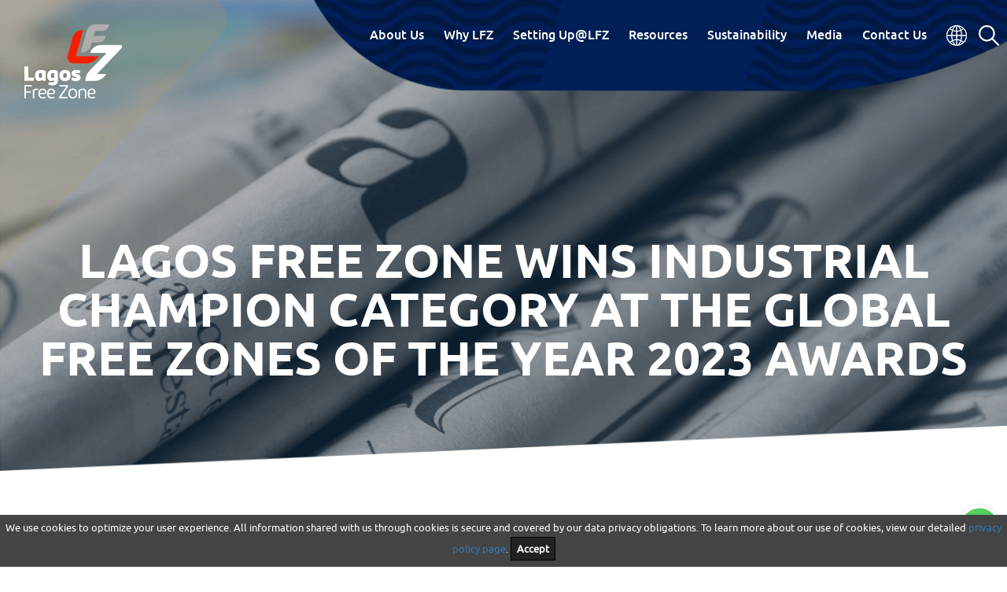

--- FILE ---
content_type: text/html; charset=utf-8
request_url: https://lagosfreezone.com/media/news-events/news-article/lagos-free-zone-wins-industrial-champion-category-at-the-global-free-zones-of-the-year-2023-awards/
body_size: 31598
content:




<!DOCTYPE html>
<html lang="en">
<head>
<meta charset="utf-8">
<meta http-equiv="X-UA-Compatible" content="IE=edge">
<meta name="viewport" content="width=device-width, initial-scale=1">
<link rel="icon" href="/media/1383/favicon.ico">


    <title>Lagos Free Zone wins Industrial Champion Category at the Global Free Zones of the Year 2023 Awards</title>
    <meta name="description" content="Lagos Free Zone wins Industrial Champion Category at the Global Free Zones of the Year 2023 Awards">
    <meta name="keywords" content="">
    <link rel="canonical" href="https://www.lagosfreezone.com/media/news-events/news-article/lagos-free-zone-wins-industrial-champion-category-at-the-global-free-zones-of-the-year-2023-awards/" />
    <meta property="og:type" content="website"/>
    <meta property="og:image" content="">
    <meta property="og:url" content="canonicalurl">
    <meta property="og:title" content="Lagos Free Zone wins Industrial Champion Category at the Global Free Zones of the Year 2023 Awards"/>
    <meta property="og:description" content="Lagos Free Zone wins Industrial Champion Category at the Global Free Zones of the Year 2023 Awards"/>
    <meta property="og:locale" content="en_IN"/>
    <meta property="twitter:title" content="Lagos Free Zone wins Industrial Champion Category at the Global Free Zones of the Year 2023 Awards"/>
    <meta property="twitter:description" content="Lagos Free Zone wins Industrial Champion Category at the Global Free Zones of the Year 2023 Awards"/>




    <script type="application/ld+json">
            
        </script>


    <title>Lagos Free Zone wins Industrial Champion Category at the Global Free Zones of the Year 2023 Awards</title>
    <meta name="description" content="Lagos Free Zone wins Industrial Champion Category at the Global Free Zones of the Year 2023 Awards">
    <meta name="keywords" content="">
    <link rel="canonical" href="https://www.lagosfreezone.com/media/news-events/news-article/lagos-free-zone-wins-industrial-champion-category-at-the-global-free-zones-of-the-year-2023-awards/" />
    <meta property="og:type" content="website"/>
    <meta property="og:image" content="">
    <meta property="og:url" content="canonicalurl">
    <meta property="og:title" content="Lagos Free Zone wins Industrial Champion Category at the Global Free Zones of the Year 2023 Awards"/>
    <meta property="og:description" content="Lagos Free Zone wins Industrial Champion Category at the Global Free Zones of the Year 2023 Awards"/>
    <meta property="og:locale" content="en_IN"/>
    <meta property="twitter:title" content="Lagos Free Zone wins Industrial Champion Category at the Global Free Zones of the Year 2023 Awards"/>
    <meta property="twitter:description" content="Lagos Free Zone wins Industrial Champion Category at the Global Free Zones of the Year 2023 Awards"/>




    <script type="application/ld+json">
            
        </script>

<!-- stylesheet -->
<link href="/css/bootstrap.css" rel="stylesheet">
<link href="/css/jquery.fancybox.css" rel="stylesheet">
<link href="/css/timeline.min.css" rel="stylesheet">
<link href="/css/style.css?id=4" rel="stylesheet">
<link href="https://cdnjs.cloudflare.com/ajax/libs/font-awesome/4.7.0/css/font-awesome.min.css" rel="stylesheet">

<!-- Google tag (gtag.js) -->
<script async src="https://www.googletagmanager.com/gtag/js?id=AW-17805977669"></script>
<script>
  window.dataLayer = window.dataLayer || [];
  function gtag(){dataLayer.push(arguments);}
  gtag('js', new Date());

  gtag('config', 'AW-17805977669');
</script>
<script src="https://www.google.com/recaptcha/api.js" async defer></script>
<!--------------- Pixel Code Starts ---------------->


<!-- Meta Pixel Code facebook -->
<script>
!function(f,b,e,v,n,t,s)
{if(f.fbq)return;n=f.fbq=function(){n.callMethod?
n.callMethod.apply(n,arguments):n.queue.push(arguments)};
if(!f._fbq)f._fbq=n;n.push=n;n.loaded=!0;n.version='2.0';
n.queue=[];t=b.createElement(e);t.async=!0;
t.src=v;s=b.getElementsByTagName(e)[0];
s.parentNode.insertBefore(t,s)}(window, document,'script','https://connect.facebook.net/en_US/fbevents.js');
fbq('init', '739573364575440');
fbq('track', 'PageView');
</script>

<noscript><img height="1" width="1" style="display:none" src="https://www.facebook.com/tr?id=739573364575440&ev=PageView&noscript=1"/></noscript>

<!-- facebook 2 starts --->
<!-- Meta Pixel Code -->
<script>
!function(f,b,e,v,n,t,s)
{if(f.fbq)return;n=f.fbq=function(){n.callMethod?
n.callMethod.apply(n,arguments):n.queue.push(arguments)};
if(!f._fbq)f._fbq=n;n.push=n;n.loaded=!0;n.version='2.0';
n.queue=[];t=b.createElement(e);t.async=!0;
t.src=v;s=b.getElementsByTagName(e)[0];
s.parentNode.insertBefore(t,s)}(window, document,'script',
'https://connect.facebook.net/en_US/fbevents.js');
fbq('init', '701461964916540');
fbq('track', 'PageView');
</script>
<noscript><img height="1" width="1" style="display:none"
src="https://www.facebook.com/tr?id=701461964916540&ev=PageView&noscript=1"
/></noscript>
<!-- End Meta Pixel Code -->
<!-- facebook 2 ends -->

<!-- End Meta Pixel Code facebook -->

<!-- Event Google tag (gtag.js) -->
<script async src="https://www.googletagmanager.com/gtag/js?id=AW-11139652447"></script>
<script>
  window.dataLayer = window.dataLayer || [];
  function gtag(){dataLayer.push(arguments);}
  gtag('js', new Date());
  gtag('config', 'AW-11139652447');
</script>

<!-- google 2 starts -->
<!-- Google tag (gtag.js) -->
<script async src="https://www.googletagmanager.com/gtag/js?id=AW-11386303767"></script>
<script>
  window.dataLayer = window.dataLayer || [];
  function gtag(){dataLayer.push(arguments);}
  gtag('js', new Date());
  gtag('config', 'AW-11386303767');
</script>
<!-- google 2 ends -->
<!--------------- Pixel Code ends ---------------->

<!-- Twitter conversion tracking base code -->
<!-- twitter 1 starts -->
<script>
!function(e,t,n,s,u,a){e.twq||(s=e.twq=function(){s.exe?s.exe.apply(s,arguments):s.queue.push(arguments);
},s.version='1.1',s.queue=[],u=t.createElement(n),u.async=!0,u.src='https://static.ads-twitter.com/uwt.js',
a=t.getElementsByTagName(n)[0],a.parentNode.insertBefore(u,a))}(window,document,'script');
twq('config','of48w');
</script>
<!-- twitter 1 ends -->
<!-- Twitter conversion tracking event code -->
<script type="text/javascript">
  // Insert Twitter Event ID
  twq('event', 'tw-of48w-of48x', {});
</script>
<!-- End Twitter conversion tracking event code -->
<!-- End Twitter conversion tracking base code -->
<!-- Linkedin tag for all pages starts -->
<script type="text/javascript">
_linkedin_partner_id = "6120316";
window._linkedin_data_partner_ids = window._linkedin_data_partner_ids || [];
window._linkedin_data_partner_ids.push(_linkedin_partner_id);
</script><script type="text/javascript">
(function(l) {
if (!l){window.lintrk = function(a,b){window.lintrk.q.push([a,b])};
window.lintrk.q=[]}
var s = document.getElementsByTagName("script")[0];
var b = document.createElement("script");
b.type = "text/javascript";b.async = true;
b.src = "https://snap.licdn.com/li.lms-analytics/insight.min.js";
s.parentNode.insertBefore(b, s);})(window.lintrk);
</script>
<noscript>
<img height="1" width="1" style="display:none;" alt="" src="https://px.ads.linkedin.com/collect/?pid=6120316&fmt=gif" />
</noscript>
<!-- Linkedin tag for all pages starts -->

<!-- whatsapp button starts-->

<!--  GooglewhatsappPixels

EventPixels -->

<!-- Event snippet for Whatsapp Button conversion page
In your html page, add the snippet and call gtag_report_conversion when someone clicks on the chosen link or button. -->
<script>
function gtag_report_conversion(url) {
  var callback = function () {
    if (typeof(url) != 'undefined') {
window.location = url;
    }
  };
gtag('event', 'conversion', {
      'send_to': 'AW-11386303767/XfbeCKDoo7wZEJfqtLUq',
      'event_callback': callback
  });
  return false;
}
</script>

<!-- On Whatsapp Button ( Linkedin) -->
 
<img height="1" width="1" style="display:none;" alt="" src="https://px.ads.linkedin.com/collect/?pid=6120316&conversionId=16872724&fmt=gif" />


<!-- whatsapp button ends-->

<!-- native ads starts-->
<script type='text/javascript'> window._tfa = window._tfa || []; window._tfa.push({notify: 'event', name: 'page_view', id: 1797148}); !function
 (t, f, a, x) { if (!document.getElementById(x)) { t.async = 1;t.src = a;t.id=x;f.parentNode.insertBefore(t,
 f); } }(document.createElement('script'), document.getElementsByTagName('script')[0], '//cdn.taboola.com/libtrc/unip/1797148/tfa.js',
 'tb_tfa_script'); </script>
 <!-- native ads ends-->
 
 <script type="text/javascript">
var axel = Math.random() + "";
var a = axel * 10000000000000;
document.write('<iframe src="https://13323424.fls.doubleclick.net/activityi;src=13323424;type=pages0;cat=allpa0;dc_lat=;dc_rdid=;tag_for_child_directed_treatment=;tfua=;npa=;gdpr=${GDPR};gdpr_consent=${GDPR_CONSENT_755};ord=' + a + '?" width="1" height="1" frameborder="0" style="display:none"></iframe>');
</script>
<noscript>
<iframe src="https://13323424.fls.doubleclick.net/activityi;src=13323424;type=pages0;cat=allpa0;dc_lat=;dc_rdid=;tag_for_child_directed_treatment=;tfua=;npa=;gdpr=${GDPR};gdpr_consent=${GDPR_CONSENT_755};ord=1?" width="1" height="1" frameborder="0" style="display:none"></iframe>
</noscript>

</head>
<!-- Start of HubSpot Embed Code -->
<script type="text/javascript" id="hs-script-loader" async defer src="//js.hs-scripts.com/14556941.js"></script>
<!-- End of HubSpot Embed Code -->
<body>
    <script type="text/javascript">
_linkedin_partner_id = "4861012";
window._linkedin_data_partner_ids = window._linkedin_data_partner_ids || [];
window._linkedin_data_partner_ids.push(_linkedin_partner_id);
</script><script type="text/javascript">
(function(l) {
if (!l){window.lintrk = function(a,b){window.lintrk.q.push([a,b])};
window.lintrk.q=[]}
var s = document.getElementsByTagName("script")[0];
var b = document.createElement("script");
b.type = "text/javascript";b.async = true;
b.src = "https://snap.licdn.com/li.lms-analytics/insight.min.js";
s.parentNode.insertBefore(b, s);})(window.lintrk);
</script>
<noscript>
<img height="1" width="1" style="display:none" src="https://www.facebook.com/tr?id=739573364575440&ev=PageView&noscript=1"/>
<img height="1" width="1" style="display:none;" alt="" src="https://px.ads.linkedin.com/collect/?pid=4861012&fmt=gif" />
</noscript>

    <!--
Start of Floodlight Tag: Please do not remove
Activity name of this tag: All pages
URL of the webpage where the tag is expected to be placed: http://www.lagosfreezone.com/contact-us/
This tag must be placed between the <body> and </body> tags, as close as possible to the opening tag.
Creation Date: 05/18/2023
-->
<script type="text/javascript">
var axel = Math.random() + "";
var a = axel * 10000000000000;
document.write('<iframe src="https://13323424.fls.doubleclick.net/activityi;src=13323424;type=pages0;cat=allpa0;dc_lat=;dc_rdid=;tag_for_child_directed_treatment=;tfua=;npa=;gdpr=${GDPR};gdpr_consent=${GDPR_CONSENT_755};ord=' + a + '?" width="1" height="1" frameborder="0" style="display:none"></iframe>');
</script>
<noscript>
<iframe src="https://13323424.fls.doubleclick.net/activityi;src=13323424;type=pages0;cat=allpa0;dc_lat=;dc_rdid=;tag_for_child_directed_treatment=;tfua=;npa=;gdpr=${GDPR};gdpr_consent=${GDPR_CONSENT_755};ord=1?" width="1" height="1" frameborder="0" style="display:none"></iframe>
</noscript>
<!-- End of Floodlight Tag: Please do not remove -->
     
    <div class="wrapper">
       
        <!--header start-->
         
      







<header> 
<a href="/" class="logo" data-aos="flip-left" data-aos-duration="1500">
    <img src="/images/logo.png" width="126" height="102" alt="logo" class="img-responsive hideOnScroll">
    <img src="/images/logo2.png" width="70" height="73" alt="logo" class="img-responsive showOnScroll"> </a>
    <div class="headerNavBx"> 
        <div id="hamburger" class="hamburgerBx visible-sm visible-xs">
             <span></span> <span></span> <span></span> 
             </div>
             <nav class="mainNav"> 
             <ul> 
             <li> 
                 <a href="/about-us/lfz-profile/" class="visible-md visible-lg">About Us</a> 
                 <a href="javascript:;" class="visible-sm visible-xs">About Us</a>
                 <ul class="subLevelMenu">
                     <li><a href="/about-us/lfz-profile/">LFZ Profile</a></li>
                     <li><a href="/about-us/site-layout/">Zone Layout</a></li>
                     <li><a href="/about-us/promoters">Promoters</a></li> 
                     <li><a href="/about-us/clients/">Clients</a></li> 
                 </ul>
             </li> 
             <li> 
                 <a href="/why-lftz/overview/" class="visible-md visible-lg">Why LFZ</a> 
                 <a href="javascript:;" class="visible-sm visible-xs">Why LFZ</a> 
                 <ul class="subLevelMenu"> 
                     <li><a href="/why-lftz/overview/">Overview</a></li>
                     <li><a href="/why-lftz/incentives/">Incentives</a></li>
                     <li><a href="/why-lftz/development-plan/">Development Plan</a></li>
                     <li><a href="/why-lftz/facilities/">Facilities</a></li>
                     <li><a href="/why-lftz/faqs/">FAQs</a></li> 
                 </ul>
            </li>
        <li> 
                <a href="/setting-up-lfz/application-process/" class="visible-md visible-lg">Setting Up@LFZ</a> 
                <a href="javascript:;" class="visible-sm visible-xs">Setting Up@LFZ</a> 
                <ul class="subLevelMenu">
                     <li> <a href="/setting-up-lfz/application-process/">Application Process</a></li>
                     <!--<li><a href="/setting-up-lfz/licenses/">Licenses</a></li>-->
                     <li><a href="/setting-up-lfz/rules-regulations/">Rules & Regulations</a></li>
                     <li><a href="/setting-up-lfz/join-us-as-contractor/">Join us as a contractor</a></li>
                </ul>
                </li>
                <li><a href="/resources/">Resources</a> </li>
                <li><a href="/sustainability/">Sustainability</a>
				<ul class="subLevelMenu"> 
                <li><a href="/sustainability/community-engagement/">Community Engagement</a></li>
                <li><a href="/sustainability/environmental-responsibility/">Environmental Responsibility</a></li> 
                <li><a href="/sustainability/people/">People</a></li>
				<li><a href="/sustainability/disclosures/">Disclosures</a></li>
                </ul> 
				</li>
                <li><a href="/media/news-events/"class="visible-md visible-lg">Media</a>
                <a href="javascript:;" class="visible-sm visible-xs">Media</a>
                <ul class="subLevelMenu"> 
                <li><a href="/media/blog/">Blog</a></li>
                <li><a href="/media/news-events/">News & Events</a></li> 
                <li><a href="/media/gallery/">Gallery</a></li>
                </ul> 
                </li>
                <li><a href="/contact-us/"class="visible-md visible-lg">Contact Us</a>
                <a href="/contact-us/" class="visible-sm visible-xs">Contact Us</a></li>
                </ul> 
                <div class="clearfix"></div></nav> 
                <div class="headerShareBx"> 
                <a href="#" class="headShareBut" data-toggle="tooltip" data-placement="bottom" title="EN"></a>
                </div> 
                 
                <div class="headerSearchBx"><form id="search" method="get" action="/search">
                <a href="javascript:;" class="headSearchBut"></a> 
                <div class="searchInputBx"> 
                 <input type="text" value=""  id="txt_search" name="Search"  placeholder="Search" class="searchInput"> 
                </div></form>
                </div>
                 
<div class="clearfix"></div> </div> <div class="clearfix"></div> 
</header>
        
        <!--header end-->
        
        <!--content start-->
         

<section id="content">
    <div class="bannerWithTexture noBg">
                <div class="innerTopBanner whiteSlant" style="background-image: url(/media/1078/news-bannerimg.png);">

                    
                        <h1 class="pageTitle" data-aos="fade-down" data-aos-duration="1000">Lagos Free Zone wins Industrial Champion Category at the Global Free Zones of the Year 2023 Awards</h1>
                        <!--<h1 class="pageTitle" data-aos="fade-down" data-aos-duration="1000">Lagos Free Zone wins Industrial Champion Category at the Global Free Zones of the Year 2023 Awards</h1>-->
                    <div class="bredcrumb" data-aos="fade-right" data-aos-duration="1000">
                        <a href="#">Home</a>  >  <a href="#">Media</a>  > News & Events
                    </div>
     </div>
                
</div>

    


 <div class="container">
    <div class="newsArticle" style="padding: 0 0 20px;">
      
        <a href="/media/news-events/">&#8592;  Go back to News and Events page</a>
    </div>
 </div>
 <div class="container">
                
                <div class="newsArticle" data-aos="fade-up" data-aos-duration="1000">
                        <h6>Lagos Free Zone wins Industrial Champion Category at the Global Free Zones of the Year 2023 Awards</h6>
                                              <span class="articleDate">18 October, 2023</span>
                    <img src="/media/1648/lagos-free-zone-redefining-ease-of-doing-business.jpg" width="" height="" alt='Lagos Free Zone wins Industrial Champion Category at the Global Free Zones of the Year 2023 Awards' class="img-responsive pull-right articleThumb">
<p>Lagos Free Zone (LFZ), the first deep sea port-based private free trade zone in Nigeria has won Industrial Champion category of the Global Free Zones of the Year 2023 awards by the fDi Intelligence, a service from the Financial Times. The fDi Intelligence monitors global greenfield foreign direct investments across sectors.</p>
<p> </p>
<p>The award is in recognition of the leading industrial ecosystem provided by LFZ as a Special Economic Zone for manufacturing in Africa. According to the special report released by fDi Intelligence recognizing the world’s best free zones for FDI, LFZ was recognized as the inaugural winner of Africa’s industrial champions category on account of its integration with a deep sea port that receives container vessels from around the world, creating new opportunities for manufacturers looking to export their goods.</p>
<p> </p>
<p>“When it comes to staffing projects, manufacturers benefit from the company’s community jobs portal and a future training hub, which is dedicated to vocational skills that align with its priority sectors of food and beverages, pharmaceuticals, engineering, paper, chemicals and non-metallic minerals.” it stated.</p>
<p> </p>
<p>Dr Olufemi Ogunyemi, Managing Director at the Nigeria Export Processing Zones Authority stated: “We are deeply excited about this development and congratulate the Lagos Free Zone team for their efforts. This recognition further strengthens NEPZA’s commitment to driving the Renewed Hope agenda with free zones as the cornerstone of our approach to drive investments into the country. We will continue to provide a conducive environment for businesses to thrive and contribute to our nation’s prosperity. We are excited about the opportunities that lie ahead”.</p>
<p> </p>
<p>The newly appointed CEO of the Nigerian Investment Promotion Commission, Aisha Rimi, congratulated Lagos Free Zone and said: “We are glad to see investment hubs like the Lagos Free Zone get global recognition and congratulate the team at Lagos Free Zone for being announced the Industrial Champions for the African continent at the Global Free Zones awards this year. We are committed to work constructively with public and private sector players towards the common goal of driving inward investments and contributing to the economic growth of the country.”</p>
<p> </p>
<p>In his remarks, the Chief Executive Officer, Lagos Free Zone, Dinesh Rathi described the award as a testament to the commitment of the promoters to attract global manufacturers by providing a world-class industrial ecosystem and thereby create employment opportunities for Nigerians.</p>
<p> </p>
<p>Rathi noted that the company is extremely delighted at the recognition and would continue to take giant steps that would attract both local and foreign investments in the manufacturing sector.</p>
<p> </p>
<p>“At Lagos Free Zone, we make it possible for businesses to make “Make in Nigeria for Africa” by providing a world-class industrial ecosystem integrated with Lekki Port, Nigeria’s most modern and deepest seaport. We invite global and local manufacturers to unlock hassle-free growth in West Africa and beyond through this ecosystem. We humbly dedicate this prominent recognition to all Nigerians,” he said.</p>
<p> </p>
<h4><strong>About Lagos Free Zone</strong></h4>
<p>Established in 2012, Lagos Free Zone (LFZ) is a unique and<span> </span><strong><a rel="noopener" href="https://eur01.safelinks.protection.outlook.com/?url=https%3A%2F%2Favanan.url-protection.com%2Fv1%2Furl%3Fo%3Dhttps%253A%2F%2Fwww.nipc.gov.ng%2F2021%2F10%2F21%2Flagos-free-zone-wins-fdi-2021-global-free-zones-of-the-year-award%2F%2523.YXFX4gR5mLY.twitter%26g%3DZTcwZDliYmIwZjFmN2Y5OQ%3D%3D%26h%3DNDM3OTY3ZjliMzVkNTRiMThkNWNmNjlmZTY1ZTRmZDQwNzUyMTgzZGNiY2QxMzMxODNiN2ExYzNlZTAwMjMzOA%3D%3D%26p%3DYXAzOnRvbGFyYW06YTpvOmYwM2M4NmEyMzk3ODBhNDM2YzliNmEzMGRmOTNhNjlkOnYxOmg6VA%3D%3D&amp;data=05%7C01%7Cdbennett-voci%40frigoglass.com%7C53879960a2d74d8011b708da4953ac59%7Cfdd001bc276a482892ca085ac5b40dab%7C0%7C0%7C637902921197622362%7CUnknown%7CTWFpbGZsb3d8eyJWIjoiMC4wLjAwMDAiLCJQIjoiV2luMzIiLCJBTiI6Ik1haWwiLCJXVCI6Mn0%3D%7C3000%7C%7C%7C&amp;sdata=QF5JsmzbDSSoA5i9JTDz1mkMnm%2FD15VFPyvc78ccs2Q%3D&amp;reserved=0" target="_blank">award-winning</a></strong><span> </span>port-based industrial zone (850 hectares) in Lagos, Nigeria, with over USD 2.5 billion committed FDI projects to date. Owned and promoted by<span> </span><strong><a rel="noopener" href="https://eur01.safelinks.protection.outlook.com/?url=https%3A%2F%2Favanan.url-protection.com%2Fv1%2Furl%3Fo%3Dhttps%253A%2F%2Fwww.tolaram.com%2F%26g%3DYjI2MjYyYThiYjc4OTE3ZQ%3D%3D%26h%3DNjNjOTRlZDI0NjRmZDNkOWNjNmY1NmIyM2EyYTJmN2ViNTc5YTQ5OTQxNzM4MTM0ZGUyZDc0MWU1ZDg5NGMwZA%3D%3D%26p%3DYXAzOnRvbGFyYW06YTpvOmYwM2M4NmEyMzk3ODBhNDM2YzliNmEzMGRmOTNhNjlkOnYxOmg6VA%3D%3D&amp;data=05%7C01%7Cdbennett-voci%40frigoglass.com%7C53879960a2d74d8011b708da4953ac59%7Cfdd001bc276a482892ca085ac5b40dab%7C0%7C0%7C637902921197622362%7CUnknown%7CTWFpbGZsb3d8eyJWIjoiMC4wLjAwMDAiLCJQIjoiV2luMzIiLCJBTiI6Ik1haWwiLCJXVCI6Mn0%3D%7C3000%7C%7C%7C&amp;sdata=UaUWe5MWk0UodbfCWJ0TBa7DHHDbNomfQbdx4cYGdVw%3D&amp;reserved=0" target="_blank">Tolaram</a></strong>, LFZ is located in Lekki, the sun rise development corridor in Lagos. With a vision is to be the preferred industrial hub in West Africa with world-class infrastructure and LFZ has global brands like BASF, Kellogg’s, Colgate, Arla, Dufil,<span> </span><strong><a rel="noopener" href="https://eur01.safelinks.protection.outlook.com/?url=https%3A%2F%2Favanan.url-protection.com%2Fv1%2Furl%3Fo%3Dhttps%253A%2F%2Flekkiport.com%2F%26g%3DZWQ3NjJiOTQ5MjZiMWNlMA%3D%3D%26h%3DYTFmNjc1NjBkZDk2MmE3ZDEyNGVhZjg0OGM0MmQ1YmY5YWM3MTc3YWVkNmU3ZjUyZTliNjM1ZDg2ODk0MDE2Zg%3D%3D%26p%3DYXAzOnRvbGFyYW06YTpvOmYwM2M4NmEyMzk3ODBhNDM2YzliNmEzMGRmOTNhNjlkOnYxOmg6VA%3D%3D&amp;data=05%7C01%7Cdbennett-voci%40frigoglass.com%7C53879960a2d74d8011b708da4953ac59%7Cfdd001bc276a482892ca085ac5b40dab%7C0%7C0%7C637902921197622362%7CUnknown%7CTWFpbGZsb3d8eyJWIjoiMC4wLjAwMDAiLCJQIjoiV2luMzIiLCJBTiI6Ik1haWwiLCJXVCI6Mn0%3D%7C3000%7C%7C%7C&amp;sdata=FKTNMelyowj8vogjPbIVClEfms3IfpYFAD4h2ELI8FA%3D&amp;reserved=0" target="_blank">Lekki Port</a></strong><span> </span>among others as its current tenants.</p>
<p> </p>
<p><span>For more information about Lago Free Zone, please visit </span><a href="https://www.premiumtimesng.com/promoted/634853-lagos-free-zone-wins-industrial-champion-category-at-the-global-free-zones-of-the-year-2023-awards.html" title="https://www.premiumtimesng.com/promoted/634853-lagos-free-zone-wins-industrial-champion-category-at-the-global-free-zones-of-the-year-2023-awards.html"><strong>https://www.lagosfreezone.com</strong></a></p>
<p><a href="https://www.premiumtimesng.com/promoted/634853-lagos-free-zone-wins-industrial-champion-category-at-the-global-free-zones-of-the-year-2023-awards.html" title="https://www.premiumtimesng.com/promoted/634853-lagos-free-zone-wins-industrial-champion-category-at-the-global-free-zones-of-the-year-2023-awards.html">Source</a></p>                    
                </div>
                
            </div>
</section>
 
  

        <!--content end-->
        
        <!--footer start-->
        
<footer style="position: relative;">
    <div class="footerLinks">
        <ul class="hidden-md hidden-lg">
        <li><a href="/about-us/lfz-profile/">About Us</a></li>
        <li><a href="/media/news-events/">Media</a></li>
        <li><a href="/why-lftz/overview/">Why LFZ</a></li>
        <li><a href="/resources/">Resources</a></li>
        <li><a href="/setting-up-lfz/application-process/">Setting Up @ LFZ</a></li>
         <li><a href="/sustainability/">Sustainability</a></li>
       <li><a href="/careers/">Careers</a></li>
        <li><a href="/contact-us/">Contact Us</a></li>
         <li><a href="/grievance/">Grievance</a></li>
        <li> <a href="/why-lftz/faqs/">FAQs</a></li>
        </ul>
        <div class="clearfix"></div>
        <div class="container hidden-sm hidden-xs">
            <div class="footernew">
                <a href="/about-us/lfz-profile/">About Us</a> | 
                <a href="/why-lftz/overview/">Why LFZ</a>|
                <a href="/setting-up-lfz/application-process/">Setting Up @ LFZ</a> |
                <a href="/resources/">Resources</a> | 
                <a href="/sustainability/">Sustainability</a> | 
               <a href="/media/news-events/">Media</a> |
               <a href="/why-lftz/faqs/">FAQs</a>
               </div>
                <br>
              <a href="/careers/" class="sub">Careers</a>
               <a href="/contact-us/" class="sub">Contact Us</a>
               <a href="/grievance/" class="sub">Grievance</a>
                <!--<a href="#" class="sub">About Nigeria</a>--><div class="clearfix">
                </div>
                </div>
                </div>
                <div class="container footerBtm">
                    <ul class="ftSocialIcon">
                        <li><a href="https://www.facebook.com/Lagos-Free-Zone-Tolaram-Group-103298821399147" target="_blank" class="fbIcon"></a></li>
                        <li><a href="https://twitter.com/lfztolaram" target="_blank" class="tweetIcon"></a></li>
                        <li><a href="https://www.instagram.com/lfztolaram/" target="_blank" class="instaIcon"></a></li>
                        <li><a href="https://www.linkedin.com/company/lagos-free-zone/" target="_blank" class="linkedIcon"></a></li>
                        </ul>
                        <span class="copyrightTxt">
                            <p><a href="/disclaimer/">Disclaimer</a> | <a href="/privacy-policy/">Privacy Policy</a> | <a href="/sitemap/">Sitemap</a></p>© 2025 Lagos Free Zone Company. All rights reserved</span><div class="clearfix">
                                
                            </div>
                            </div>
                            
        </footer>       
        <!--footer end-->
        
    </div>
<!-- <div id="inline" style="display: none;"><iframe width="932" height="524" src="https://www.youtube.com/embed/a4WwEjdqBMM" frameborder="0" allow="accelerometer; autoplay; encrypted-media; gyroscope; picture-in-picture" allowfullscreen></iframe></div> -->
<!-- jQuery  --> 
<script src="/js/jquery-3.4.1.min.js"></script>
<!-- Include all compiled plugins (below), or include individual files as needed --> 
<script src="/js/bootstrap.min.js"></script>
<script src="/js/jquery.bxslider.min.js"></script>
<script src="/js/aos.js"></script>
<script src="/js/jquery.fancybox.js"></script>
<!-- <script src="Url.Content("~/scripts/jquery.fancybox.min.js")"></script>  --> 
<script src="/js/timeline.min.js"></script> 
<script src="https://cdn.jsdelivr.net/scrollreveal.js/3.3.1/scrollreveal.min.js"></script>
<!-- <script src="Url.Content("~/js/custom.js")"></script>  --> 
<script src="/scripts/custom.js"></script>
<script src="/js/jquery.paginate.js"></script>    
   
 
   
 <script type="text/javascript">
var http = false;
	    if (navigator.appName == "Microsoft Internet Explorer") {
	        http = new ActiveXObject("Microsoft.XMLHTTP");
	    } else {
	        http = new XMLHttpRequest();
	    }
  function hdsSearch() {
         var searchText1=document.getElementById("txt_search").value;
          //lets check for harmfull characters
          var res = searchText1.substring(0, 1);
         if(res == ">" || res == "<")
         {
            searchText1 = searchText1.replace(">","").replace("<","");
         }
         //end of handling harmfull characters
	    url="https://lagosfreezone.com/getResult?SearchText="+ searchText1;
	    //url="city.aspx";
	    http.open("GET", url);
	    http.onreadystatechange = function() {
	        if (http.readyState == 4) {
	           // alert(http.responseText);
	            document.getElementById("search_res").innerHTML = http.responseText;
                
	        }
	    }
	    http.send(null);
        if(!searchText1){
            $("#search_res").hide();
        }
        else{
            $("#search_res").show();
        }
    }
    
    function goAllResult() {
     //console.log("enter");
            var currentUrl = window.location.hostname; //returns the entire url
            window.open('http://'+currentUrl + '/search?search=' + document.getElementById("txt_search").value,'_blank');
}


    </script>
<!-- Cookies popup starts -->
<div class="cookies-eu-banner hidden">
      We use cookies to optimize your user experience. All information shared with us through cookies is secure and covered by our data privacy obligations. To learn more about our use of cookies, view our detailed <a href="https://lagosfreezone.com/privacy-policy/">privacy policy page</a>.
      <button>Accept</button>
    </div>
<script src="/scripts/cookies.js"></script>
<!-- Cookies popup ends -->

<span style="position: fixed;bottom:0px;right: -35px;">
<a aria-label="WhatsApp" href="https://wa.me/message/GZYZQOS6ON5EN1" target="_blank"> 
<img id="whatsappicon" alt="WhatsApp" src="/media/1864/whatsapp-logo.svg" style="width: 140px"/>
<a />
</span>

<!-- Start of HubSpot Embed Code -->
<script type="text/javascript" id="hs-script-loader" async defer src="//js.hs-scripts.com/14556941.js"></script>
<!-- End of HubSpot Embed Code -->

</body>
</html>


--- FILE ---
content_type: text/css
request_url: https://lagosfreezone.com/css/style.css?id=4
body_size: 120927
content:
@charset "utf-8"; 
@import url("animate.min.css");
@import url("hover.css");
@import url("aos.css");
@import url("jquery.fancybox.css");

/* Reset */
html, body, div, span, applet, object, iframe, h1, h2, h3, h4, h5, h6, p, blockquote, pre, a, abbr, acronym, address, big, cite, code, del, dfn, em, img, ins, kbd, q, s, samp, small, strike, strong, sub, sup, tt, var, b, u, i, center, dl, dt, dd, ol, ul, li, fieldset, form, label, legend, table, caption, tbody, tfoot, thead, tr, th, td, article, aside, canvas, details, embed, figure, figcaption, footer, header, hgroup, menu, nav, output, ruby, section, summary, time, mark, audio, video { margin:0; padding:0; border:0; font-size:100%; vertical-align:baseline;}
/* HTML5 display-role reset for older browsers */
article, aside, details, figcaption, figure, footer, header, hgroup, menu, nav, section { display:block;}

/* Fonts */
@font-face { font-family:'ubuntulight'; src:url('../fonts/ubuntu-light-webfont.eot'); src:url('../fonts/ubuntu-light-webfont.eot?#iefix') format('embedded-opentype'), url('../fonts/ubuntu-light-webfont.woff2') format('woff2'), url('../fonts/ubuntu-light-webfont.woff') format('woff'), url('../fonts/ubuntu-light-webfont.ttf') format('truetype'), url('../fonts/ubuntu-light-webfont.svg#ubuntulight') format('svg'); font-weight:normal; font-style:normal;}
@font-face { font-family:'ubunturegular'; src:url('../fonts/ubuntu-regular-webfont.eot'); src:url('../fonts/ubuntu-regular-webfont.eot?#iefix') format('embedded-opentype'), url('../fonts/ubuntu-regular-webfont.woff2') format('woff2'), url('../fonts/ubuntu-regular-webfont.woff') format('woff'), url('../fonts/ubuntu-regular-webfont.ttf') format('truetype'), url('../fonts/ubuntu-regular-webfont.svg#ubunturegular') format('svg'); font-weight:normal; font-style:normal;}
@font-face { font-family:'ubuntumedium'; src:url('../fonts/ubuntu-medium-webfont.eot'); src:url('../fonts/ubuntu-medium-webfont.eot?#iefix') format('embedded-opentype'), url('../fonts/ubuntu-medium-webfont.woff2') format('woff2'), url('../fonts/ubuntu-medium-webfont.woff') format('woff'), url('../fonts/ubuntu-medium-webfont.ttf') format('truetype'), url('../fonts/ubuntu-medium-webfont.svg#ubuntumedium') format('svg'); font-weight:normal; font-style:normal;}
@font-face { font-family:'ubuntubold'; src:url('../fonts/ubuntu-bold-webfont.eot'); src:url('../fonts/ubuntu-bold-webfont.eot?#iefix') format('embedded-opentype'), url('../fonts/ubuntu-bold-webfont.woff2') format('woff2'), url('../fonts/ubuntu-bold-webfont.woff') format('woff'), url('../fonts/ubuntu-bold-webfont.ttf') format('truetype'), url('../fonts/ubuntu-bold-webfont.svg#ubuntubold') format('svg'); font-weight:normal; font-style:normal;}
@font-face { font-family:'ubuntuitalic'; src:url('../fonts/ubuntu-italic-webfont.eot'); src:url('../fonts/ubuntu-italic-webfont.eot?#iefix') format('embedded-opentype'), url('../fonts/ubuntu-italic-webfont.woff2') format('woff2'), url('../fonts/ubuntu-italic-webfont.woff') format('woff'), url('../fonts/ubuntu-italic-webfont.ttf') format('truetype'), url('../fonts/ubuntu-italic-webfont.svg#ubuntuitalic') format('svg'); font-weight:normal; font-style:normal;}
@font-face { font-family:'nobelbold'; src:url('../fonts/nobel-bold-webfont.eot'); src:url('../fonts/nobel-bold-webfont.eot?#iefix') format('embedded-opentype'), url('../fonts/nobel-bold-webfont.woff2') format('woff2'), url('../fonts/nobel-bold-webfont.woff') format('woff'), url('../fonts/nobel-bold-webfont.ttf') format('truetype'), url('../fonts/nobel-bold-webfont.svg#nobelbold') format('svg'); font-weight:normal; font-style:normal;}

/* custom style */
body { font-size:16px; line-height:20px; font-family:'ubunturegular'; color:#696969;}
.wrapper { max-width:1920px; margin:0 auto; overflow: hidden;}

h1 { font-size:60px; line-height: 65px;}
h2 { font-size:48px; line-height: 52px;}
h3 { font-size:32px; line-height: 36px;}
p { font-size:16px; line-height: 18px;}
.dispTable { width:100%; height:100%; display:table;}
.dispTable .dispTableCell { width:100%; vertical-align: middle; display: table-cell;}
.anchorButton { display:inline-block; background:#479bc2; font-size:16px; line-height: 20px; color:#ffffff; font-family:'ubuntumedium'; padding:8px 20px; border-radius:25px; text-decoration: none; text-align: center;}
.anchorButton:before { border-radius:25px; background:#001f57;}
.anchorButton:hover { text-decoration: none;}
.anchorButtonTxt { display:inline-block; font-size:14px; line-height: 16px; color:#fff; font-family:'nobelbold'; text-decoration:underline; text-transform: uppercase; padding:7px 0 7px 45px; position:relative; -moz-transition: all 0.4s ease-in-out 0s; -webkit-transition: all 0.4s ease-in-out 0s; transition: all 0.4s ease-in-out 0s;}
.anchorButtonTxt:before { width:38px; height: 30px; background:url("../images/sprite.png") no-repeat -120px 0; content: ""; position:absolute; top:0; left:0;}
.anchorButtonTxt:hover { color:#f51f00;}
.whiteSkewLft, .orangeSkewLft, .blueSkewLft { width: 140px; height:100%; position:absolute; top:0; left:0; padding:0px; display:block; overflow: hidden;}
.whiteSkewLft:after, .orangeSkewLft:after, .blueSkewLft:after { content: " "; position: absolute; display: block; width: 100%; height: 100%; top: 0; left: -100%;  transform-origin: bottom left; -ms-transform: skew(-25deg, 0deg); -webkit-transform: skew(-25deg, 0deg); transform: skew(-25deg, 0deg);}
.whiteSkewLft:after { background: #fff;}
.orangeSkewLft:after { background: #479bc2;}
.blueSkewLft:after { background: #001f57;}
.noBg { background:none !important;}
.pb0 { padding-bottom:0 !important;}
.fancybox-overlay { background: url(../images/fancybox_overlay.png);}
#fancybox-loading, .fancybox-close, .fancybox-prev span, .fancybox-next span { background-image: url(../images/fancybox_sprite.png);}
.pagination > li > a, .pagination > li > span { border:1px solid #bfd5ff; color:#848484;}
.pagination > li > a:hover, .pagination > li > span:hover, .pagination > li > a:focus, .pagination > li > span:focus { background:#004de0; color:#fff;}
.pagination .butPrevNext { color:#1b6aff;}

/* header start */
header { width:100%; position:fixed; top:0; left:0; z-index: 999;}
header .logo { float:left; margin:30px 0 30px 30px; width:126px; -moz-transition:all 0.4s ease-in-out 0s; -webkit-transition:all 0.4s ease-in-out 0s; transition:all 0.4s ease-in-out 0s;}
header .logo img { -moz-transition:all 0.4s ease-in-out 0s; -webkit-transition:all 0.4s ease-in-out 0s; transition:all 0.4s ease-in-out 0s;}
header .logo .showOnScroll { display:none;}
header .headerNavBx { width:890px; height:116px; background:url("../images/headerNavBg.png") no-repeat right bottom / 100% auto; color:#fff; float:right; padding:32px 0 0 80px; -moz-transition:all 0.4s ease-in-out 0s; -webkit-transition:all 0.4s ease-in-out 0s; transition:all 0.4s ease-in-out 0s;}
header .mainNav { float:left; padding:2px 0 0 0;}
header .mainNav ul { float:left; display:block;}
header .mainNav ul li { float:left; display:block; font-size:16px; line-height:20px; font-family:'ubuntumedium'; color:#fff; padding:0 25px 0 0; position: relative;}
header .mainNav ul li a { display:block; text-decoration:none; color:#fff; padding:0 0 5px; -moz-transition:all 0.4s ease-in-out 0s; -webkit-transition:all 0.4s ease-in-out 0s; transition:all 0.4s ease-in-out 0s;}
header .mainNav ul li a:hover, header .mainNav ul li:hover a { color:#479bc2;}
header .mainNav ul li:last-child .subLevelMenu { left:auto; right:0;}
header .mainNav ul li .subLevelMenu { width:auto; white-space: nowrap; position: absolute; top:100%; left:0; background:#479bc2; display:none; -webkit-box-shadow: 0px 5px 10px 0px rgba(0,0,0,0.37);
-moz-box-shadow: 0px 5px 10px 0px rgba(0,0,0,0.37);
box-shadow: 0px 5px 10px 0px rgba(0,0,0,0.37);border-radius: 5px 5px 5px 5px;
-moz-border-radius: 5px 5px 5px 5px;
-webkit-border-radius: 5px 5px 5px 5px;}
header .mainNav ul li .subLevelMenu li { width:100%; padding:5px 0;}
header .mainNav ul li .subLevelMenu li a { padding:4px 15px; color:#fff;}
header .mainNav ul li .subLevelMenu li a:hover { color:#001f57;}

header .headerShareBx { float:left; padding:0 15px 0 0;}
header .headerShareBx .headShareBut { width:26px; height:26px; background:url("../images/sprite.png") no-repeat 0 0; display:inline-block; text-decoration:none; color:#fff;}
header .headerSearchBx { float:left; position: relative;}
header .headerSearchBx .headSearchBut { width:26px; height:26px; background:url("../images/sprite.png") no-repeat -36px 0; display:inline-block; text-decoration:none; color:#fff;}
header .headerSearchBx .searchInputBx { width:200px; position: absolute; top:100%; right:0; background:#fff; border-radius:4px; box-shadow:0 3px 3px rgba(0,0,0,0.5); margin-top:5px; padding:5px; display:none;}
header .headerSearchBx .searchInputBx .searchInput { width:100%; height:24px; border:none; outline: none; color:#000; font-size:14px; line-height: 18px; font-family:'ubunturegular';}

header.bg { background:#001f57;}
header.bg .headerNavBx { background:none; height:auto; padding-top:25px;}
header.bg .logo { margin:12px 0 12px 25px; width:50px;}
header.bg .logo .showOnScroll { display:block;}
header.bg .logo .hideOnScroll { display:none;}
/* header end */

/* home banner start */
.carousel-caption { position:static; padding:0; text-shadow: none;}
.carousel-control { width:38px; height: 30px; left:auto; top:auto; bottom:18px; z-index: 99; -moz-transition: all 0.4s ease-in-out 0s; -webkit-transition: all 0.4s ease-in-out 0s; transition: all 0.4s ease-in-out 0s;}
.carousel-control:hover { -moz-transform:scale(1.1); -webkit-transform:scale(1.1); transform:scale(1.1);}
.carousel-control.left{  background:url("../images/sprite.png") no-repeat -72px 0; right:160px; }
.carousel-control.right{ background:url("../images/sprite.png") no-repeat -120px 0; right:120px;}
.carousel-control.left span, .carousel-control.right span { display:none;}
.animationDelay1 { animation-delay: 0.5s;}
.animationDelay2 { animation-delay: 1.4s;}
.animationDelay3 { animation-delay: 2.1s;}
.animationDelay4 { animation-delay: 2.8s;}
.animationDelay5 { animation-delay: 3.5s;}

.homeBanner { width:100%; position:relative; margin:0 auto;}
.homeBanner:after { width:224px; height:412px; background:url("../images/home/bannerTexture.png") no-repeat right bottom / 100% auto; position:absolute; bottom:0; right:0; content: ""; z-index: 1;}
.homeBanner .bannerImg img {width:100%;}
.homeBanner .homeBannerTxt {width:100%; height:100%; position: absolute; top:0; left: 0;}
.homeBanner h4,.homeBanner h1 { font-size:76px; line-height: 70px; color:#ffffff; font-family:'ubuntubold'; text-transform:uppercase; max-width:810px; margin:0 auto; padding:50px 10px 10px;}
.homeBanner h5 { font-size:24px; line-height: 32px; color:#ffffff; font-family:'ubunturegular'; max-width:920px; margin:0 auto;padding-bottom: 20px;}
.homeBanner .carousel-indicators { display:none;}
.homeBanner .joinUsBut { width:70px; height:80px; background:#479bc2; position: absolute; top:50%; right:0; margin-top:-35px; text-align: center; font-size:12px; line-height: 14px; color:#ffffff; font-family:'nobelbold'; text-transform: uppercase; z-index: 9; text-decoration:none; -moz-transition:all 0.4s ease-in-out 0s; -webkit-transition:all 0.4s ease-in-out 0s; transition:all 0.4s ease-in-out 0s;}
.homeBanner .joinUsBut .joinIcon { width:29px; height:29px; display:block; margin:10px auto 6px; background:url(../images/sprite.png) no-repeat -104px -100px;}
.homeBanner .joinUsBut:hover { -moz-transform:scale(1.1); -webkit-transform:scale(1.1); transform:scale(1.1);}
.homeBanner video { width:100%; height: auto; display:block;}
/* home banner end */

/* home join start */
.homeJoinBx { width:100%; padding:80px 0 50px; }
.homeJoinBx .homeJoinBg { background:#001f57; min-height:300px; position:relative;}
.homeJoinBx .texture1 { width:560px; height:100%; background: url("../images/home/joinTexture1.png") no-repeat right bottom / 100%; position:absolute; top:0; left:10%;}
.homeJoinBx .texture2 { width:390px; height:100%; background: url("../images/home/joinTexture2.png") no-repeat right bottom / 100%; position:absolute; top:0; right:0%;}
.homeJoinBx .homeJoinTexture { width:100%; height:100%; position: absolute; top:0; left:0;}
.homeJoinBx .homeJoinCont { width:100%; position: relative; z-index: 1;}
.homeJoinBx .freeZoneImg { display:inline-block; float:left; border:5px solid #fff; border-radius:50%; padding:14px; margin-right:38px; width:20.5%;}
.homeJoinBx .freeZoneTxt { font-size:48px; line-height: 50px; color:#ffffff; font-family:'ubuntubold'; float:left; display: inline-block; width:40%; padding:24px 0 0 0;}
.homeJoinBx .fzThumbBx { float:right; display:block; width:32.5%; margin:-30px -30px 0 0;}
.homeJoinBx .fzThumbBx ul { width:100%; float:left; display:block; background:#479bc2; border-top:2px solid #fff; border-left:2px solid #fff;}
.homeJoinBx .fzThumbBx ul li { width:50%; min-height:146px; float:left; display: block; border-right:2px solid #fff; border-bottom:2px solid #fff; text-align:center; font-size:14px; line-height: 16px; color:#ffffff; font-family:'ubuntumedium';}
.homeJoinBx .fzThumbBx ul li .fzThumbImg { display:block; min-height:95px; padding-top:22px;}
.homeJoinBx .fzThumbBx ul li .fzThumbImg img { display:inline-block;filter: invert(1);}
.homeJoinBx .fzThumbTxt { display:block; padding:0 15px; color: #fff;}
.homeJoinBx .anchorButtonTxt { margin:20px 0 0 0;}
/* home join end */

/* home feature start */
.featureBx { width:100%; background: linear-gradient(to right, #479bc2 66%, #fff 34%); padding:70px 0 45px; position:relative; margin:0 0 60px;}
.featureBx .orangeSkewLft { left:66%;}
.featureBx .col-md-9 { width:66%;}
.featureBx .col-md-3 { width:30%; position: relative; z-index: 1;}
.featureBx .featureTxt { max-width:220px; float:right; padding:15px 0 0 0;}
.featureBx .featureTxt h2 { color:#011a4f; font-family:'ubuntubold'; padding:0 0 5px;}
.featureBx .featureTxt p { color:#545454; font-family:'ubunturegular';}
.featureBx .featureIconList { width:100%; float:left; display:block;}
.featureBx .featureIconList li { width:20%; float:left; display:block; text-align: center;}
.featureBx .featureIconList li .featureIconBx { display:block; min-height:95px;}
.featureBx .featureIconList li .featureIconBx img { display:inline-block; width: 70px;filter: invert(1);}
.featureBx .featureIconList li .featureIconHead { font-size:16px; line-height: 19px; color:#ffffff; font-family:'ubuntubold'; text-align:center; display:block;}
.featureBx .featureIconList li .featureIconTxt { font-size:12px; line-height: 19px; color:#ffffff; font-family:'ubunturegular'; display:block; padding:0 15px;}
/* home feature end */

/* home glance start */
.glanceBx { width:100%; margin-bottom:45px;}
.glanceBx .homeGlanceTxt { width:23.5%; height:100%; position:absolute; top:0; left:0;}
.glanceBx .homeGlanceTxt h4 { font-size:48px; line-height: 40px; color:#011a4f; font-family:'ubuntubold'; padding:0 0 10px;}
.glanceBx .homeGlanceTxt p { font-size:16px; line-height: 18px; color:#545454; font-family:'ubunturegular';}
.glanceBx .homeGlanceTxt .skewTxt { position:absolute; top:50%; left:100%; width:450px; height:auto; overflow: visible; margin-top:-37px;}
.glanceBx .homeGlanceTxt .skewTxt:after { left:0;}
.glanceBx .glanceSkewTxt { font-size:24px; line-height: 26px; color:#479bc2; font-family:'ubuntubold'; position:relative; display:block; z-index: 1; text-align: right; margin-right:40px; padding:25px 0; background:#fff;}
.glanceBx .glanceImg { width:76.5%; float:right;}
.glanceBx .glanceImg img { width:100%;}
.glanceBx .carousel-control.left { right:auto; left:185px;}
.glanceBx .carousel-control.right { right:auto; left:225px;}
.glanceBx .carousel-indicators { display:none;}
.glanceBx .dispTable { position:relative; z-index: 1;}
.glanceBx .lftPos { left:100%; overflow: visible; width:200px;}
/* home glance end */

/* home profile video start */
.profileVideoBx { width:100%; margin-bottom:60px; }
.profileVideoBx .carousel-indicators { display:none;}
.profileVideoBx .profileVideoThumb { width:52.5%; float:left; background: url("../images/home/videoCaptionBg.png");background:#001f57;}
.profileVideoBx .videoPlaceholder { overflow: hidden;}
.profileVideoBx .videoPlaceholder img {-moz-transition:all 0.4s ease-in-out 0s; -webkit-transition:all 0.4s ease-in-out 0s; transition:all 0.4s ease-in-out 0s;}
.profileVideoBx .videoPlaceholder:hover img { -moz-transform: scale(1.05); -webkit-transform: scale(1.05); transform: scale(1.05);}
.profileVideoBx .videoPlaceholder a { display:block; position:relative; }
/*.profileVideoBx .videoPlaceholder a:after { width:50px; height:50px; background:url("../images/sprite.png") no-repeat -44px -100px; content: ""; position:absolute; top:50%; left:50%; margin:-25px 0 0 -25px;}*/
.profileVideoBx .profileVideoTxt { width:47.5%; height:100%; background:#001f57; position:absolute; right:0; top:0;}
.profileVideoBx .profileVideoTxt .blueSkewLft { left:auto; right:0; background:#fff;}
.profileVideoBx .profileVideoTxt .bgTexture { width:100%; height:100%; background: url("../images/home/videoCaptionBg.png") no-repeat right bottom / 100% 100%; position: absolute; top:0; left:0; z-index: 1;}
.profileVideoBx .profileVideoMainTxt { width:79%; margin:0 0 0 5%; text-align: center; position:relative; z-index: 2; padding:70px 0 0 0;}
.profileVideoBx .profileVideoMainTxt:before { width:34px; height:28px; background:url("../images/sprite.png") no-repeat 0 -100px; content: ""; position:absolute; top:25px; left:50%; margin-left:-17px;}
.profileVideoBx .profileVideoMainTxt p { font-size:16px; line-height: 22px; color:#fff; font-family:'ubuntuitalic'; padding:0 0 20px;}
.profileVideoBx .profileVideoMainTxt .profileAuthor { display:block; font-size:18px; line-height: 18px; color:#ffffff; font-family:'ubunturegular';}
.profileVideoBx .profileVideoMainTxt .profileDesignation { font-size:14px; line-height: 16px; color:#8ba9ff; font-family:'ubunturegular'; display:block;}
.profileVideoBx .carousel-control { bottom:14px;}
.profileVideoBx .carousel-control.left { right: 70px;}
.profileVideoBx .carousel-control.right { right: 30px;}
/* home profile video end */

/* home news start */
.newsBx { width:100%; position: relative; margin-bottom: 105px;}
.newsBx .container { position:relative;}
.newsBx .newsBg { width:85%;}
.newsBx .whiteSkewLft { width:14%; left:82.7%; overflow: visible;}
.newsBx .newsCont { width:100%; position:absolute; top:40%; left:0;}
.newsBx .newsGallery { width:100%; float:left; display:block;}
.newsBx .newsGallery li { width:300px; float:left; display:block;}
.newsBx .newsGallery li .newsArticle { max-width:300px;}
.newsBx .newsGallery li .newsArticle a { display:block; text-decoration:none; color:#fff;}
.newsBx .newsGallery li .newsArticle a:hover .newsPhoto img { -moz-transform:scale(1.1); -webkit-transform:scale(1.1); transform:scale(1.1);}
.newsBx .newsGallery li .newsArticle a:hover .newsHead { color:#f51f00;}
.newsBx .newsGallery li .newsArticle .newsPhoto { display:block; overflow: hidden;}
.newsBx .newsGallery li .newsArticle .newsPhoto img { -moz-transition: all 0.4s ease-in-out 0s; -webkit-transition: all 0.4s ease-in-out 0s; transition: all 0.4s ease-in-out 0s;}
.newsBx .newsGallery .newsTxt { background:#000e28; width:100%; min-height:150px; text-align:center; padding:20px 10px 10px; display: block;}
.newsBx .newsGallery .newsTxt .newsHead { padding:0 0 10px; font-size:18px; line-height: 20px; font-family:'ubuntubold'; color:#fff; display: block;}
.newsBx .newsGallery .newsTxt .newsPara { font-size:14px; line-height: 16px; color:#ffffff; font-family:'ubunturegular'; display:block;}
.newsBx .newsGalleryBx { width:80%; float:left;}
.newsBx .newsGalleryHead { width:19%; float:right; padding-top:9%;}
.newsBx .newsGalleryHead h2 { font-size:48px; line-height: 40px; color:#011a4f; font-family:'ubuntubold'; text-align: center;}
.newsBx .bx-controls a { width:38px; height:30px; background: url("../images/sprite.png") no-repeat; display:inline-block; text-decoration: none; font-size:0px; position:absolute; bottom:110px; -moz-transition: all 0.4s ease-in-out 0s; -webkit-transition: all 0.4s ease-in-out 0s; transition: all 0.4s ease-in-out 0s; opacity: 0.5; outline: none;}
.newsBx .bx-controls a:hover { -moz-transform:scale(1.1); -webkit-transform:scale(1.1); transform:scale(1.1); opacity: 1;}
.newsBx .bx-controls a:focus { opacity:1;}
.newsBx .bx-controls .bx-prev { background:url("../images/sprite.png") no-repeat -72px 0; right:180px;}
.newsBx .bx-controls .bx-next { background:url("../images/sprite.png") no-repeat -120px 0; right:140px;}
/* home news end */

/* home social start */
.socialBx { width:100%; background:#000f29; padding:50px 0;}
.socialBx .container { position:relative;}
.socialBx .socialGalleryBx { padding:0 65px;}
.socialBx .socialGallery { width:100%; float:left; display:block;}
.socialBx .socialGallery li { float:left; display:block; width:330px;}
.socialBx .socialGallery .socialCont { max-width:330px;  overflow: hidden;}
.socialBx .socialGallery .socialCont a { color:#000; text-decoration: none; display:block; -moz-transition: all 0.4s ease-in-out 0s; -webkit-transition: all 0.4s ease-in-out 0s; transition: all 0.4s ease-in-out 0s;}
.socialBx .socialGallery .socialCont a:hover { -moz-transform: scale(1.05); -webkit-transform: scale(1.05); transform: scale(1.05);}
.socialBx .socialGallery .imageHolder { display:block;}
.socialBx .socialGallery .socialTxt { display:block; padding:25px 30px; background:#fff; position:relative;}
.socialBx .socialGallery .socialTxt.socialTxtSp { padding:20px 20px;}
.socialBx .socialGallery .socialTxt .socialPara { font-size:14px; line-height: 24px; color:#000000; font-family:'ubuntulight'; display:block;}
.socialBx .socialGallery .socialTxt.minHeight230 { min-height:230px;}
.socialBx .socialGallery .socialTxt.minHeight211 { min-height:211px;}
.socialBx .socialGallery .hoursField { font-size:12px; line-height: 12px; color:#002b45; font-family:'ubuntulight'; display: block;}
.socialBx .socialGallery .hoursField.textCenter { width:100%; position:absolute; bottom:25px; left:0; text-align: center;}
.socialBx .socialGallery .hoursField.textLeft { width:auto; position:absolute; bottom:25px; left:30px; text-align: left;}
.socialBx .socialGallery .facebookThumb { width:18px; height:31px; background:url("../images/sprite.png") no-repeat -179px -50px; display:block; position:absolute; bottom:25px; right:30px;}
.socialBx .socialGallery .twitterThumb {  width:33px; height:28px; background:url("../images/sprite.png") no-repeat -207px -50px; display:block; margin:0 auto 10px;}
.socialBx .socialGallery .mb20 { margin-bottom:19px;}
.socialBx .socialGallery .videoHolder { position:relative; display: block;}
.socialBx .socialGallery .videoHolder .playBut { width:42px; height:42px; background:url("../images/sprite.png") no-repeat -230px 0; position:absolute; top:50%; left:50%; margin:-21px 0 0 -21px;}
.socialBx .socialGallery .videoCaption { font-size:14px; line-height: 24px; color:#ffffff; font-family:'ubuntulight'; display:block; position:absolute; bottom:10px; left:0; width:100%; text-align: center; padding:0 35px;}
.socialBx .bx-controls a { width:22px; height:42px; background: url("../images/sprite.png") no-repeat; display:inline-block; text-decoration: none; font-size:0px; position:absolute; top:50%; margin-top:-21px; -moz-transition: all 0.4s ease-in-out 0s; -webkit-transition: all 0.4s ease-in-out 0s; transition: all 0.4s ease-in-out 0s; opacity: 0.5; outline: none;}
.socialBx .bx-controls a:hover { -moz-transform:scale(1.1); -webkit-transform:scale(1.1); transform:scale(1.1); opacity: 1;}
.socialBx .bx-controls a:focus { opacity:1;}
.socialBx .bx-controls .bx-prev { background:url("../images/sprite.png") no-repeat -168px 0; left:0;}
.socialBx .bx-controls .bx-next { background:url("../images/sprite.png") no-repeat -199px 0; right:0;}
/* home social end */

/* footer start */
footer { width:100%; background:#000f29;}
footer .footerLinks { width:100%; padding:55px 0 35px; background:url("../images/footerBg.png") repeat left top;}
footer .footerLinks .col1, footer .footerLinks .col2 { float:left;}
footer .footerLinks .col1 { width:22.5%; padding-right:10px;}
footer .footerLinks .col2 { width:16%; padding-right:10px;}
footer .footerLinks h6 { font-size:20px; line-height: 22px; color:#ffffff; font-family:'ubunturegular'; padding:0 0 13px;}
footer .footerLinks ul { width:100%; float:left; display:block;}
footer .footerLinks ul li { width:100%; float:left; display:block; color:#c2c2c2; font-size:14px; line-height: 16px; font-family:'ubunturegular'; padding:0 0 8px;}
footer .footerLinks ul li:last-child { padding-bottom: 0;}
footer .footerLinks ul li a { color:#c2c2c2; text-decoration: none; -moz-transition: all 0.4s ease-in-out 0s; -webkit-transition: all 0.4s ease-in-out 0s; transition: all 0.4s ease-in-out 0s;}
footer .footerLinks ul li a:hover { color:#f51f00;}
footer .copyrightTxt { float:left; display:block; font-size:12px; line-height: 14px; color:#999; font-family:'ubuntulight'; padding-top:2px;}
footer .ftSocialIcon { float:right; display:block;padding-top: 10px;}
footer .ftSocialIcon li { float:left; display:block; padding:0 18px 0 0;}
footer .ftSocialIcon li:last-child { padding-right:0;}
footer .ftSocialIcon li a { display:block; text-decoration: none;}
footer .ftSocialIcon li .tweetIcon { width:19px; height:18px; background:url("../images/sprite.png") no-repeat 0 -50px;}
footer .ftSocialIcon li .instaIcon { width:18px; height:18px; background:url("../images/sprite.png") no-repeat -40px -50px;}
footer .ftSocialIcon li .fbIcon { width:9px; height:18px; background:url("../images/sprite.png") no-repeat -78px -50px;}
footer .ftSocialIcon li .youTubeIcon { width:25px; height:18px; background:url("../images/sprite.png") no-repeat -107px -50px;}
footer .ftSocialIcon li .linkedIcon { width:18px; height:18px; background:url("../images/sprite.png") no-repeat -152px -50px;}
footer .footerBtm {padding:20px 15px;}
footer .copyrightTxt p{color: #337ab7; font-size: 12px; padding-bottom: 5px;}
footer .copyrightTxt a {color: #337ab7;font-size: 14px;}
footer .copyrightTxt a:hover {color: #FFF; text-decoration: none;}

.footernew {font-size:18px;color:#FFF;text-transform: uppercase;font-family:'ubuntulight';}
.footernew a{color:#FFF; text-decoration: none; padding:12px;font-family:'ubuntumedium';}
.footernew a:first-child {padding-left:0;}
.footernew a:hover{color: #337ab7;}
a.sub {font-size:12px;color:#FFF;text-transform: uppercase; padding:24px;}
a.sub {padding-left:0;}
/* footer end */

/* about us start */
#content { min-height:300px;}
.bannerWithTexture { width:100%; background:url(../images/bannerTexture.png) repeat left top; margin-bottom:60px;}
.innerTopBanner { width:100%; background-repeat: no-repeat; background-position: right bottom; background-size:100%; position: relative; min-height:600px;}
.innerTopBanner img { width:100%;}
.innerTopBanner video { width:100%; height: auto; display: block; position: relative; z-index: 1;}
.innerTopBanner .pageTitle {text-align: center; font-size:60px; line-height: 62px; color:#ffffff; font-family:'ubuntubold'; width:100%; position: absolute; top:50%; left:0; z-index: 9;text-transform: uppercase;}
.innerTopBanner .pageTitle span {font-size:22px; line-height: 18px; font-family:'ubunturegular'; display: block; padding-top: 20px;text-transform: none;}
.innerTopBanner:before { width:288px; height:341px; background:url(../images/bannerTopLftShd.png) no-repeat left top / 100%; position: absolute; top:0; left:0; content:""; z-index: 1;}
.innerTopBanner:after { width: 100%; height: 60px; background: url(../images/why-lfz/whyLfzTopBg.png) no-repeat left top / 100% 100%; content: ""; position: absolute; bottom:0px; left: 0; z-index: 9;}
.innerTopBanner.whiteSlant:after {  background: url(../images/why-lfz/whyLfzTopBgWht.png) no-repeat left top / 100% 100%;}
.bredcrumb { width:100%; text-align: center; font-size:14px; line-height: 16px; color:#ffffff; font-family:'ubunturegular';  position: absolute; top:80%; left:0; z-index: 9; display: none;}
.bredcrumb a { color:#fff; text-decoration: none;}
.bredcrumb a:hover { color:#f51f00;}
.bannerBtmTxt { padding:40px 7.5%; text-align: center;}
.bannerBtmTxt p { font-size:24px; line-height: 36px; color:#001a4f; font-family:'ubuntulight'; }

.profileCont1 { padding:50px 0;}
.profileCont1 p { font-size:34px; line-height: 46px; color:#ffffff; font-family:'ubuntulight'; padding:0 3%;}

.featureBxD2 { background:linear-gradient(to left, #479bc2 74%, #fff 26%); padding:50px 0;}
.featureBxD2 .whiteSkewLft { left:26%;}
.featureBxD2 .featureTxt { float:none;}
.profileCont2 p { font-size:34px; line-height: 46px; color:#ffffff; font-family:'ubuntulight'; padding: 15px 3%;}

.boardDirectorsBx { width:100%; background:#002c72; padding:35px 0 70px; position: relative;}
.boardDirectorsBx .container { position: relative; z-index:1;}
.boardDirectorsBx h2 { color:#ffffff; font-size:48px; line-height: 52px; font-family:'ubuntubold'; padding:0 0 70px;}
.boardDirectorsBx .directorsList { width:100%; float:left; display:block;}
.boardDirectorsBx .directorsList li { width:288px; float:left; display:block; padding:0 12px;}
.boardDirectorsBx .listWrap { max-width:200px; position: relative; margin:0 auto; overflow: hidden;}
.boardDirectorsBx .listWrap .profileImg { -moz-transition: all 0.4s ease-in-out 0s; -webkit-transition: all 0.4s ease-in-out 0s; transition: all 0.4s ease-in-out 0s;}
.boardDirectorsBx .listWrap:hover .profileImg { -moz-transform: scale(1.05); -webkit-transform: scale(1.05); transform: scale(1.05);}
.boardDirectorsBx .listWrap .imageFrame { width:100%; height:100%; position: absolute; top:7px; left:0; /*background: url(../images/about/imgFrame.png) no-repeat left top / 100%; */z-index:1;}
.boardDirectorsBx .listWrap .listCaption { width:100%; position: absolute; top:210px; left:0; z-index: 2; text-align:right; padding:0 8px; display:block;}
.boardDirectorsBx .listWrap .listCaption .directorName { font-size:24px; line-height: 26px; color:#fff; font-family:'ubuntulight'; display:block;}
.boardDirectorsBx .listWrap .listCaption .directorName strong { font-family:'ubuntubold';}
.boardDirectorsBx .listWrap .listCaption .directorDesig { font-size:14px; line-height: 16px; font-family:'ubunturegular'; color:#fff; display:block; min-height:32px;}
.boardDirectorsBx .textureLft { width:16.5%; height:100%; position: absolute; top:0; left:0; background: url(../images/about/bdLftTxt1.png) no-repeat left bottom / 100%; display:block;}
.boardDirectorsBx .textureMid { width:46%; height:100%; position: absolute; top:0; left:25%; background: url(../images/about/bdLftTxt2.png) no-repeat left bottom / 100%; display:block;}
.boardDirectorsBx .textureRht { width:38%; height:100%; position: absolute; top:0; right:0; background: url(../images/about/bdLftTxt3.png) no-repeat right bottom / 100%; display:block;}
.directorDesig { font-size:14px; line-height: 16px; font-family:'ubunturegular'; color:#fff; display:block;text-align:center; padding-top:20px;}

/* about us end */

/* application process start */
.appProBx { width:100%; padding:0 0 20px;}
.appProBx .appProThumb { width:100%; margin-bottom:70px;}
.appProBx .appProThumb ul { width:100%; float:left; display:block;}
.appProBx .appProThumb ul li { width:25%; float:left; display:block;}
.appProBx .appProThumb ul li a { display:block; text-decoration:none; background:#ebebeb; position: relative; font-size:17px; line-height: 20px; color:#000000; font-family:'ubunturegular'; height:57px; padding:9px 20px 2px 65px; outline:none;}
.appProBx .appProThumb ul li a:after { width:20px; height: 57px; background: url(../images/application/anchorRhtBgSpr.png) no-repeat 0 0; content:""; position: absolute; top:0; right:0; z-index:1;}
.appProBx .appProThumb ul li.active a { background:#001a4f; color:#fff; outline:none;}
.appProBx .appProThumb ul li.active a:after { background: url(../images/application/anchorRhtBgSpr.png) no-repeat 0 -57px;}
.appProBx .appProThumb ul li .numBg { width:48px; height:48px; background:#f51f00; text-align:center; border-radius:50%; font-size:30px; line-height: 32px; color:#ffffff; font-family:'ubuntubold'; position: absolute; top:4px; left:6px; display:block; padding-top:8px;}
.appProBx .appProTabDetail { max-width:720px; margin:0 auto;}
.appProBx .appProTabDetail h6 { font-size:24px; line-height:28px; color:#479bc2; font-family:'ubuntubold'; padding:0 0 30px;}
.appProBx .appProTabDetail p { font-size:16px; line-height:20px; color:#696969; font-family:'ubunturegular'; padding:0 0 35px;}
.appProBx .appProTabDetail .pb1 { padding:0 0 6px;}
.appProBx .appProTabDetail ul { width:100%; float:left; display:block;}
.appProBx .appProTabDetail ul li { width:100%; float:left; display:block; font-size:16px; line-height:20px; color:#696969; font-family:'ubunturegular'; padding:0 0 6px;}
.appProBx .appProThumb1 ul li{width: 33.33%;}
/* application process end */

/* site layout start */
.layoutBx { width:100%; padding:0 0 90px;}
.layoutBx h6 {text-align:center; font-size:20px;color: #000;padding-bottom: 20px;}
.layoutBx ul { width:100%; float:left; display:block;}
.layoutBx ul li { width:100%; float:left; display:block;}
.layoutBx ul li img { margin:0 auto;}
/* site layout end */

/* gallery start */
.galleryBx { max-width:1080px; margin:0 auto 30px;}
.galleryBx ul { width:100%; float:left; display:block;}
.galleryBx ul li { width:33.33%; float:left; display:block; padding:0 10px 20px;}
.galleryBx ul li a { display:block; text-decoration: none; overflow: hidden;}
.galleryBx ul li a img {opacity: 1;transition: all 0.4s ease-in-out 0s; -moz-transition: all 0.4s ease-in-out 0s; -webkit-transition: all 0.4s ease-in-out 0s;}
.galleryBx ul li a:hover img {opacity: 0.8;}
.paginationBx { padding-bottom:50px; text-align:center;}
/* gallery end */

/* careers start */
.careersBx { width:100%; padding:0 0 50px;}
.careersBx p { font-size:20px; line-height: 32px; color:#000000; font-family:'ubunturegular'; max-width:824px; margin:0 auto; padding:0 0 60px;}
.careersBx .headingBg { display:block; max-width:1060px; margin:0 auto 45px; background:#001a4f; font-size:24px; line-height:26px; color:#ffffff; font-family:'ubunturegular'; text-decoration: none; padding:16px 20px;}
.careersBx .headingBg.withArrow { position: relative;}
.careersBx .headingBg.withArrow:after { width:28px; height:19px; background:url(../images/sprite.png) no-repeat -202px -160px; content:""; position:absolute; top:50%; right:20px; margin-top:-10px;}
.careersBx .careersForm { max-width:1096px; display:block; margin:0 auto;}
.careersBx .careersForm li { width:50%; float:left; display:block; margin-bottom:40px; padding:0 18px;}
.careersBx .careersForm .textbox { width:100%; height:52px; border:1px solid #e1e1e1; outline:none; background:#fff; padding:0 20px; font-size:18px; line-height:20px; color:#696969; font-family:'ubunturegular';}
.careersBx .careersForm .borderBx { width:100%; height:52px; border:1px solid #e1e1e1;}
.careersBx .careersForm label { float:left; display:block; padding:14px 18px 0; font-size:18px; line-height:20px; color:#696969; font-family:'ubunturegular';}
.careersBx .careersForm input[type="file"] { float:left; margin-top:12px;}
.careersBx .careersForm .submitBut { width:auto; height:30px; background:#fff url(../images/submitBut.png) no-repeat right center; border:none; outline:none; font-size:18px; line-height: 20px; color:#000000; font-family:'ubuntumedium'; text-transform: uppercase; padding:0 40px 0 0;}
/* careers end */

/* client start */
.clientsBx { width:100%; padding:0 0 50px;}
.clientsBx ul { width:100%; float:left; display:block;}
.clientsBx ul li { width:20%; float:left; display:block; padding:0 15px 55px;}
.clientsBx ul li a { display:block; text-align:center; text-decoration: none; width:206px; height:206px; margin:0 auto; background:none;border: 1px solid #e7ebf6; border-radius:50%;}
.clientsBx ul li a:hover {background: #e7ebf6;}
.clientsBx ul li img { margin:0 auto;}

.clientPopup { width:900px; padding:0 30px; margin:0 auto;}
.clientPopup .clientPopupSkew { background:#fff; /*transform:skew(-3deg);*/ padding:50px 0;}
.clientPopup .clientPopupCont { /*transform:skew(3deg);*/}
.clientPopup .clientLogoBx { padding:0 0 0 30px;  text-align:center;}
.clientPopup .clientLogoBx img { margin:0 auto;}
.clientPopup .clientLogoBx .sinceTxt { display:block; font-size:18px; line-height:20px; color:#333333; font-family:'ubunturegular'; padding:30px 0 0 0;}
.clientPopup .clientLogoDesp { padding:0 20px 0 40px; margin-top:-5px; border-left:1px solid #ab2319; min-height:100px;}
.clientPopup .clientLogoDesp p { font-size:18px; line-height:32px; color:#333333; font-family:'ubunturegular';}
.clientsPopBg .fancybox-skin { background:none; box-shadow:none;}
.clientsPopBg .fancybox-close { right:0;}
.clientsPopBg .boardDirectorsBx { padding:0; background:none; margin-bottom:20px;}
.clientPopup .clientLogoDesp h3 {margin-bottom: 20px;}
/* client end */

/* contact start */
.contactBannerBtmTxt { padding:60px 7.5% 70px;}
.contactBannerBtmTxt .phoneTxt { font-size:32px; line-height:34px; color:#001a4f; font-family:'ubunturegular'; display:inline-block; margin:0 35px; position: relative; padding:0 0 0 80px;}
.contactBannerBtmTxt .phoneTxt:before { width:53px; height:53px; background:url(../images/sprite.png) no-repeat 0 -160px; content:""; display:inline-block; position: absolute; top:-8px; left:0;}
.contactBannerBtmTxt .emailTxt { font-size:32px; line-height:34px; color:#001a4f; font-family:'ubunturegular'; display:inline-block; text-decoration:none; position: relative; padding:0 0 0 80px; margin:0 35px;}
.contactBannerBtmTxt .emailTxt:before { width:53px; height:53px; background:url(../images/sprite.png) no-repeat -101px -160px; content:""; display:inline-block; position: absolute; top:-8px; left:0;}
.contactBannerBtmTxt .phoneTxt, .contactBannerBtmTxt .emailTxt { font-size:28px; margin:0 15px; padding:0 0 0 70px;}

.contactMap { margin:0 auto 50px; max-width:1060px; position: relative; padding-bottom:40%;}
.contactMap img { margin:0 auto;}
.contactMap iframe { display:block; width:100%; height:100%; position: absolute; top:0; left:0;}
.contactBx { max-width:1060px; margin:0 auto;}
.contactBx .careersForm li { padding:0; width:100%;}
.contactBx .careersForm textarea { width:100%; height:144px; background:#fff; border:1px solid #e1e1e1; outline:none; resize:none;     font-size: 18px; line-height: 20px; color: #696969; font-family: 'ubunturegular'; padding:10px 20px;}
.contactBx .padRht { padding-right:15px;}
.contactBx .padLft { padding-left:15px;}
.contactBx .careersForm .submitBut { float:right; padding:0 0 0 45px; background-position: left center; font-size:14px;  font-family:'nobelbold';}
/* contact end */

/* Development Character start */
.devCharBx { width:100%; padding:0 0 90px;}
.devCharBx h6 { font-size:24px; line-height:28px; color:#479bc2; font-family:'ubuntubold'; padding:0 0 25px;}
.devCharTableBx { padding:130px 0 0 0;}
.devCharTableBx .devCharTabCont { width:100%; background:url(../images/devChar/devCharTabBg.png) no-repeat left top / 100% #001f57; min-height:520px; padding:75px 25px 0; position: relative;}
.devCharTableBx .devCharTabCont .yearBg { padding:8px; border:5px solid #fff; border-radius:50%; display:block; position: absolute; top:-120px; left:50%; margin-left:-85px; text-align:center; font-size:36px; line-height:36px; color:#ffffff; font-family:'ubuntubold';}
.devCharTableBx .devCharTabCont .yearBg .orangeRoundBg { background:#f51f00; display:block; width:142px; height:142px; border-radius:50%;}
.devCharTableBx .devCharTabCont ul { width:100%; float:left; display:block;}
.devCharTableBx .devCharTabCont ul li { width:100%; float:left; display:block; font-size:18px; line-height:24px; color:#ffffff; font-family: 'ubunturegular'; padding:0 0 20px 20px; position: relative;}
.devCharTableBx .devCharTabCont ul li:before { width:8px; height:8px; background:#fcc5bd; border-radius:50%; position: absolute; top:8px; left:0; content:"";}
/* Development Character end */

/* faqs start */
.faqsBx { width:100%; max-width:960px; margin:0 auto; padding:0 0 100px;}
.firstLevel { width:100%; float:left; display:block;}
.firstLevel li { width:100%; float:left; display:block; border-bottom:1px solid #ebebeb; padding:15px 0;}
.firstLevel > li > a { display:block; text-decoration:none; font-size:24px; line-height:28px; color:#479bc2; font-family: 'ubunturegular'; padding:10px 0 10px 50px; position: relative;}
.firstLevel > li > a:before { width:30px; height:30px; background:url(../images/sprite.png) no-repeat -270px -100px; content:""; position: absolute; top:10px; left:0;}
.firstLevel > li > a.selected:before { background:url(../images/sprite.png) no-repeat -233px -100px;}
.firstLevel li .subLevel { width:100%; display:none;}
.firstLevel li .subLevel li { font-size:16px; line-height:28px; color:#696969; font-family: 'ubunturegular'; border:none; padding:0 0 0 50px;}
.firstLevel .anchorLink { display:inline-block; text-decoration:none; font-size:24px; line-height:28px; color:#f51f00; font-family: 'ubunturegular'; padding:10px 0 10px 50px; position: relative;}
.firstLevel .anchorLink:before { width:30px; height:30px; background:url(../images/sprite.png) no-repeat -270px -100px; content:""; position: absolute; top:10px; left:0;}
/* faqs end */

.licencesBx { width:100%; padding:0 0 90px;}
.licencesBx h6 { font-size:24px; line-height:28px; color:#479bc2; font-family:'ubuntubold'; padding:0 0 35px;}
.licencesBx .newEnterList { width:100%; float:left; display:block; text-align:center; padding:30px 0 40px;}
.licencesBx .newEnterList li { width:210px; height:190px; vertical-align: top; background:#f51f00; display:inline-block; transform:skew(-15deg); margin:0 15px 30px;}
.licencesBx .newEnterList li .newEnterListSkew { transform:skew(15deg);}
.licencesBx .newEnterList li .iconBx { display:block; height:130px; padding:22px 0 0 0;}
.licencesBx .newEnterList li .iconBx img { margin:0 auto;}
.licencesBx .newEnterList li .iconTxt { display:block; text-align:center; font-size:18px; line-height:22px; color:#ffffff; font-family:'ubuntuitalic'; padding:0 20px; margin-left:-35px;}
.licencesBx .docListBx { max-width:710px; margin:0 auto;}
.licencesBx .docListBx ul { width:60%; float:left; display:block;}
.licencesBx .docListBx ul li { width:100%; float:left; display:block; position: relative; padding:0 0 10px 35px; font-size:16px; line-height:20px; color:#696969; font-family: 'ubunturegular';}
.licencesBx .docListBx ul li:before { width:4px; height:4px; background:#696969; border-radius:50%; content:""; position: absolute; top:8px; left:0;}
.licencesBx .docListBx .pdfClick { float:right; display:block; width:138px; font-size:14px; line-height: 16px; color:#000000; font-family: 'ubunturegular'; text-align:center; text-decoration:none;}
.licencesBx .docListBx .pdfClick .pdfIcon { display:block; margin:0 0 10px;}

/* sustainability */
#sustainability .newsPageBx ul li { width:33.33%; float:left; display:block; padding:0 25px; margin:0 0 50px;}
#sustainability .newsPageBx ul li .newsTxtBx {height:auto;position: relative;}
#sustainability #paginationContent > li > a > span.newsThumb > img {height:200px;}
/* sustainability */

/* blog */

/* blog */

.newsPageBx { width:100%; padding:0;}
.newsPageBx ul { width:100%; float:left; display:block;}
.newsPageBx ul li { width:33.33%; float:left; display:block; padding:0 25px; margin:0 0 50px;}
.newsPageBx ul li a { display:block; max-width:330px; margin:0 auto; background:#fff; color:#000000; box-shadow:0 3px 10px #e8e8e8; text-decoration: none;}
.newsPageBx ul li .newsThumb { display:block; overflow:hidden;}
.newsPageBx ul li .newsThumb img { -moz-transition: all 0.4s ease-in-out 0s; -webkit-transition: all 0.4s ease-in-out 0s; transition: all 0.4s ease-in-out 0s;}
.newsPageBx ul li .newsTxtBx { display:block; height:234px; padding:25px 30px 50px; position: relative;}
.newsPageBx ul li .newsTxtBx .newsTxt { display:block; font-size:16px; line-height:24px; color:#000000; font-family: 'ubunturegular';}
.newsPageBx ul li .newsTxtBx .newsDate { font-size:12px; line-height:14px; color:#afafaf; font-family: 'ubunturegular'; position: absolute; bottom:35px; left:30px;}
.newsPageBx ul li .newsTxtBx .publisher {left:70px;}
.newsPageBx ul li a:hover .newsThumb img { -moz-transform:scale(1.1); -webkit-transform:scale(1.1); transform:scale(1.1);}

.newsArticle { width:100%; max-width:1060px; margin:0 auto; padding:0 0 100px;}
.newsArticle h6 { font-size:28px; line-height:36px; color:#001a4f; font-family:'ubuntubold'; padding:0 0 15px;}
.newsArticle .articleThumb { margin-left:30px;}
.newsArticle .articleDate { display:block; font-size:16px; line-height:20px; color:#696969; font-family: 'ubunturegular'; padding:0 0 50px;}
.newsArticle p { font-size:16px; line-height:28px; color:#696969; font-family: 'ubunturegular';}
.newsArticle .newsArticleList { margin-top:-5px;}
.newsArticle .newsArticleList li { display:block; position: relative; font-size:16px; line-height:28px; color:#696969; font-family: 'ubunturegular'; padding:0 0 30px 20px;}
.newsArticle .newsArticleList li:before { width:8px; height:8px; background:#fcc5bd; content:""; border-radius:50%; position: absolute; top:10px; left:0;}
.newsArticle .pt1 { padding-top:30px;}

.resourcesBx { width:100%; padding:0 0 20px;}
.resourcesBx .padRht { padding-right:50px;}
.resourcesBx .padLft { padding-left:50px;}
.resourcesBx h6 { font-size:24px; line-height:28px; font-family:'ubuntubold'; color:#479bc2; padding:0 0 20px;}
.resourcesBx .pdfList { width:100%; float:left; display:block;}
.resourcesBx .pdfList li { width:100%; float:left; display:block; margin:0 0 30px;}
.resourcesBx .pdfList li a { display:block; text-decoration:none; font-size:16px; line-height:29px; color:#696969; font-family: 'ubunturegular'; padding-left:50px; position: relative; -moz-transition: all 0.4s ease-in-out 0s; -webkit-transition: all 0.4s ease-in-out 0s; transition: all 0.4s ease-in-out 0s;}
.resourcesBx .pdfList li a:before { width:34px; height:36px; background:url(../images/sprite.png) no-repeat -240px -160px; content:""; position:absolute; top:-3px; left:0;}
.resourcesBx .pdfList li a:hover { color:#479bc2;}
.resourcesBx .devGuidelineBx { padding:30px 0;}
.resourcesBx .devGuidelineBx a { display:block; margin:0 auto; width:630px; background:#479bc2; transform: skew(-25deg); color:#fff; text-decoration:none;}
.resourcesBx .devGuidelineBx a .skewBx { transform: skew(25deg); display:block; height:140px;}
.resourcesBx .devGuidelineBx .devGuiTxt { display:block; font-size:14px; line-height:18px; color:#ffffff; font-family:'ubuntulight'; padding:0 26px 0 80px;}
.resourcesBx .devGuidelineBx .devGuiTxt strong { display:block; font-size:24px; font-family:'ubuntubold';padding-bottom: 8px;}
.resourcesBx .devGuidelineBx .pdfBorder { width:116px; height:116px; border:5px solid #fff; border-radius:50%; padding:4px; position:absolute; top:50%; left:-55px; margin-top:-58px; transform: skew(25deg); display:block;}
.resourcesBx .devGuidelineBx .pdfBorder .pdfBg { width:98px; height:98px; border-radius:50%; background:#001f57; display:block; margin:0 auto;}
.resourcesBx .devGuidelineBx .pdfIcon { width:45px; height:50px; background:url(../images/sprite.png) no-repeat 0 -225px; display:block; margin:0 auto;}

.rulesRegBx { width:100%; max-width:1040px; margin:0 auto; padding:0 0 100px;}
.rulesRegBx h6 { font-size:24px; line-height:28px; font-family:'ubuntubold'; color:#f51f00; padding:0 0 20px;}
.rulesRegBx .pdfList { width:100%; float:left; display:block; padding:0 0 40px;}
.rulesRegBx .pdfList li { width:100%; float:left; display:block; margin:0 0 30px;}
.rulesRegBx .pdfList li a { display:block; text-decoration:none; font-size:16px; line-height:28px; color:#696969; font-family: 'ubunturegular'; padding-left:50px; position: relative; -moz-transition: all 0.4s ease-in-out 0s; -webkit-transition: all 0.4s ease-in-out 0s; transition: all 0.4s ease-in-out 0s;}
.rulesRegBx .pdfList li a:before { width:34px; height:36px; background:url(../images/sprite.png) no-repeat -240px -160px; content:""; position:absolute; top:-3px; left:0;}
.rulesRegBx .pdfList li a:hover { color:#f51f00;}
.rulesRegBx .dottedList { width:100%; float:left; display:block; padding:0 0 40px;}
.rulesRegBx .dottedList li { display:block; position: relative; font-size:16px; line-height:28px; color:#696969; font-family: 'ubunturegular'; padding:0 0 10px 20px;}
.rulesRegBx .dottedList li:before { width:8px; height:8px; background:#fcc5bd; content:""; border-radius:50%; position: absolute; top:10px; left:0;}
.rulesRegBx p { font-size:16px; line-height:28px; color:#696969; font-family: 'ubunturegular'; padding:0 0 25px; } 
.rulesRegBx p a { color:#696969; text-decoration:underline;}

.incentivesBx { width:100%; max-width:960px; margin:0 auto;}
.incentivesBx .blueBgBx { width:84%; /*min-height:300px;*/ background:#001f57; transform:skew(-25deg); position:relative; margin:0 auto 60px;}
.incentivesBx .blueBgSkew { transform:skew(25deg); position: relative; z-index: 1;}
.incentivesBx .incentivesCont { /*width:82%;*/width:100%;}
.incentivesBx .position1 { padding:30px 0 0 15%;}
.incentivesBx .position2 { padding:40px 6% 0 8%;}
.incentivesBx .incentivesCont h6 { font-size:40px; line-height:42px; color:#ffffff; font-family:'ubunturegular'; font-weight:bold; padding:0 0 15px;}
.incentivesBx .incentivesCont ul { width:100%; float:left; display:block;}
.incentivesBx .incentivesCont ul li { width:100%; float:left; display:block; font-size:18px; line-height:28px; color:#ffffff; font-family:'ubuntulight'; padding:0 0 0 15px; position: relative;}
.incentivesBx .incentivesCont ul li:before { width:5px; height:5px; background:#fff; border-radius:50%; content:""; position: absolute; top:13px; left:0;}
.incentivesBx .texture1 { width:71%; height:100%; background: url(../images/incentives/texture1.png) no-repeat left bottom / 100%; position: absolute; top:0; left:-65px; transform:skew(25deg);}
.incentivesBx .texture2 { width:50%; height:100%; background: url(../images/incentives/texture2.png) no-repeat right bottom / 100%; position: absolute; top:0; right:-65px; transform:skew(25deg);}
.incentivesBx .texture3 { width:45%; height:100%; background: url(../images/incentives/texture3.png) no-repeat left bottom / 100%; position: absolute; top:0; left:-65px; transform:skew(25deg);}
.incentivesBx .texture4 { width:72%; height:100%; background: url(../images/incentives/texture4.png) no-repeat right bottom / 100%; position: absolute; top:0; right:-65px; transform:skew(25deg);}
.incentivesBx .iconBorder { width:230px; height:230px; border:5px solid #fff; border-radius:50%; padding:10px; position:absolute; top:50%; left:-115px; margin-top:-115px; transform: skew(25deg); display:block;}
.incentivesBx .iconBorder .iconBg { background:#f51f00; width:200px; height:200px; border-radius:50%; display:block; margin:0 auto;}
.incentivesBx .taxIcon { width:126px; height:125px; background:url(../images/incentives/taxIcon.png) no-repeat 0 0 / 100%; display:block; margin:0 auto;}
.incentivesBx .privilegesIcon { width:160px; height:152px; background:url(../images/incentives/privilegesIcon.png) no-repeat 0 0 / 100%; display:block; margin:0 auto;}
.incentivesBx .rhtPos { left:auto; right:-115px;}

/*.incentivesCont .icon {float: left; width: 60px; padding: 0 10px 20px 10px; }
.incentivesCont .icon img {width: 100%;}
.incentivesCont .icontxt {float: left; color: #FFF; width: 70%;}*/

.incentivesCont .icon {float: left; padding: 3px 20px 0px 20px;background: #f51f00;border-radius: 50%;width:100px; height:100px;margin-bottom: 30px;}
.incentivesCont .icon img {width: auto; max-width: 100%; padding-top: 14px; filter: invert(1);}
.incentivesCont .icontxt {float: left; color: #333; width: 80%; font-size: 20px; padding: 0px 0 0 20px; line-height:28px;margin-bottom: 30px;margin-top: 5px;}

.facilitiesnewicons img {width: 100px; height: auto; filter: invert(1);}
.incentivesCont h4 {font-family: 'ubuntubold'; color: #FFF; font-size: 24px;background: #001f57;padding: 5px 10px;display: table; margin-bottom: 5px;}
.facilitiesnew img{filter: invert(1);}
.facilitiesnew .icontxt {color: #FFF;}
.facilitiesnew .incentivesCont ul li {font-size: 20px;}


.whyLfzBx { width:100%; max-width:970px; margin:0 auto 50px;}
.whyLfzBx p { text-align:center; font-size:20px; line-height:32px; color:#000000; font-family: 'ubunturegular'; padding:0 0 45px;}
.whyLfzBx .whyLfzList { width:100%; float:left; display:block; text-align:center; padding:0 0 30px;}
.whyLfzBx .whyLfzList li { display:inline-block; background:#f51f00; width: 48%;height: 150px; vertical-align:top; transform: skew(-20deg); margin:0 8px 20px;}
.whyLfzBx .whyLfzList li .whyLfzSkew { height:100%; transform: skew(20deg); padding:0 50px; font-size:16px; line-height:20px; color:#ffffff; font-family:'ubuntulight';}
.whyLfzBx .whyLfzList li .whyLfzSkew strong {font-size: 28px;font-family: 'ubuntubold';display: block;line-height: 28px;}
.whyLfzBx .whyLfzList li .whyLfzSkew .paraTxt {-moz-transition:all 0.4s ease-in-out 0s; -webkit-transition:all 0.4s ease-in-out 0s; transition:all 0.4s ease-in-out 0s; opacity: 0; max-height:0; overflow: hidden; display:block;}
.whyLfzBx .whyLfzList li .whyLfzSkew:hover .paraTxt { max-height:200px; opacity: 1;}
.whyLfzBx .whyLfzList li .whyLfzSkew:hover strong {font-size: 20px;}
.whyLfzMapBx { width:100%; min-height:100px; background:url(../images/why-lfz/whyLfzRepBg.png) repeat left top; position: relative; padding:75px 0;}
.whyLfzMapBx:before { width:100%; height:62px; background:url(../images/why-lfz/whyLfzTopBg.png) no-repeat left top / 100% 100%; content:""; position: absolute; top:-61px; left:0;}
.whyLfzMapBx .whyLfzWhtBx { min-height:480px; background:#fff; border-radius:7px; box-shadow:0 5px 10px rgba(0,0,0,0.2); padding:30px 0 20px;}
.whyLfzMapBx .whyLfzWhtBx h6 { font-size:32px; line-height:36px; color:#f51f00; font-family:'ubuntubold'; padding:0 15px 15px 25px; text-align: center;}
.whyLfzMapBx .whyLfzWhtBx span { display:block;}
.whyLfzMapBx .whyLfzWhtBx .padTop1 { padding-top:100px;}
.whyLfzMapBx .whyLfzWhtBx .padTop2 { padding-top:40px;}
.whyLfzMapBx .whyLfzWhtBx ul { width:100%; float:left; display:block; padding:0 22% 0 30px;}
.whyLfzMapBx .whyLfzWhtBx ul li { width:100%; float:left; display:block; font-size:20px; line-height:32px; color:#000000; font-family: 'ubunturegular'; position: relative; padding:0 0 0 20px;}
.whyLfzMapBx .whyLfzWhtBx ul li:before { width:8px; height:8px; background:#9bcfe4; border-radius:50%; content:""; position: absolute; top:12px; left:0;}

.promotersBanner .compLogo { padding:0 0 40px; display:block;}
.promotersBanner .compLogo img { margin:0 auto;}
.promotersBanner .bannerBtmTxt  { padding:40px 5.5% 60px;}

.promotersDes { min-height:390px; margin:0 0 180px;}
.promotersDes p { font-size:18px; line-height:32px; color:#ffffff;  font-family:'ubuntulight';}
.promotersDes .featureTxt { max-width:100%; margin:0 -15px;}
.promotersDes .col-md-3 { width:33%; position: relative; z-index: 1;}
.promotersDes .col-md-9 { width:67%; position: relative;}
.promotersDes .whiteSkewLft:after { transform: skew(-15deg, 0deg);}
.groupLogoBx { position: absolute; top:100%; left:0; margin-top:40px;}
.groupLogoBx li { float: left; display: block; padding:10px; border:5px solid #ffffff; border-radius: 50%; margin:0 1%; width:31.33%;}
.groupLogoBx li img { display:block; border-radius: 50%;}

.facilitiesBx { width:100%;}
.facilitiesBx .facilitiesItem { margin:0 0 60px; min-height:300px; overflow:hidden; position: relative;}
.facilitiesBx .facilitiesItem.lftSkew:before { width:140px; height:100%; background:#fff; content:""; position: absolute; top:0; transform: skew(-20deg); left:-60px;}
.facilitiesBx .facilitiesItem.rhtSkew:before { width:140px; height:100%; background:#fff; content:""; position: absolute; top:0; transform: skew(20deg); right:-70px;}
.facilitiesBx .facilitiesItem.blueBg { background:url(../images/facilities/texture1.png) no-repeat right bottom#001f57;}
.facilitiesBx .facilitiesItem.orangeBg { background:url(../images/facilities/texture2.png) repeat left top #f51f00;}
.facilitiesBx .facilitiesCont { position: relative; z-index: 1; color:#fff; padding:45px 0 0 0;}
.facilitiesBx .facilitiesCont.bluePadLft { padding-left:290px; width:95%;}
.facilitiesBx .facilitiesCont.orangePadLft { padding-left:60px; width:75%;}
.facilitiesBx .facilitiesCont h6 { font-size:32px; line-height:36px; color:#ffffff; font-family:'ubuntubold';}
.facilitiesBx .facilitiesCont p { font-size:24px; line-height:28px; color:#ffffff;  font-family: 'ubunturegular'; padding:10px 0 0 0;}
.facilitiesBx .facilitiesCont ul { width:100%; float:left; display: block; padding:25px 0 0 0;}
.facilitiesBx .facilitiesCont ul li { width:50%; float:left; display: block; font-size:18px; line-height:24px; color:#ffffff;  font-family: 'ubunturegular'; padding:0 0 0 10px; position: relative;}
.facilitiesBx .facilitiesCont ul li:before { width:4px; height:4px; background:#fff; border-radius:50%; content:""; position: absolute;; top:10px; left:0;}
.facilitiesBx .iconBorder { width:230px; height:230px; border:5px solid #fff; border-radius:50%; padding:10px; position:absolute; top:0; transform: skew(0deg); display:block;}
.facilitiesBx .lftSkew .iconBorder { left:0;}
.facilitiesBx .rhtSkew .iconBorder { right:0;}
.facilitiesBx .iconBorder .iconBg { width:200px; height:200px; border-radius:50%; display:block; margin:0 auto;}
.facilitiesBx .iconBorder .iconBg.orangeBg { background:#f51f00;}
.facilitiesBx .iconBorder .iconBg.blueBg { background: #001f57;}
.facilitiesBx .icon1 { width:122px; height:112px; background:url(../images/facilities/facilitiesIcon1.png) no-repeat 0 0 / 100%; display:block; margin:0 auto;}
.facilitiesBx .icon2 { width:100px; height:111px; background:url(../images/facilities/facilitiesIcon2.png) no-repeat 0 0 / 100%; display:block; margin:0 auto;}
.facilitiesBx .icon3 { width:98px; height:98px; background:url(../images/facilities/facilitiesIcon3.png) no-repeat 0 0 / 100%; display:block; margin:0 auto;}
.facilitiesBx .icon4 { width:100px; height:100px; background:url(../images/facilities/facilitiesIcon4.png) no-repeat 0 0 / 100%; display:block; margin:0 auto;}
.facilitiesBx .icon5 { width:100px; height:100px; background:url(../images/facilities/facilitiesIcon5.png) no-repeat 0 0 / 100%; display:block; margin:0 auto;}

.innerTopBannerImgDesk { width:100%; height:100%; position: absolute; top:0; left:0; background-repeat: no-repeat; background-position: right bottom; background-size: 100%;}
.innerTopBannerImgMob { width:100%; height:100%; position: absolute; top:0; left:0; background-repeat: no-repeat; background-position: right bottom; background-size: 100%;}

.boardDirectorsBx { padding-bottom:90px;}
.boardDirectorsBx .bx-wrapper { position: relative;}
.boardDirectorsBx .bx-controls a { width:30px; height:30px; background: url("../images/sprite.png") no-repeat; display:inline-block; text-decoration: none; font-size:0px; position:absolute; top:50%; margin-top:-15px; -moz-transition: all 0.4s ease-in-out 0s; -webkit-transition: all 0.4s ease-in-out 0s; transition: all 0.4s ease-in-out 0s; opacity: 0.5; outline: none;}
.boardDirectorsBx .bx-controls a:hover { -moz-transform:scale(1.1); -webkit-transform:scale(1.1); transform:scale(1.1); opacity: 1;}
.boardDirectorsBx .bx-controls a:focus { opacity:1;}
.boardDirectorsBx .bx-controls .bx-prev { background:url("../images/sprite.png") no-repeat -72px 0; left:-30px;}
.boardDirectorsBx .bx-controls .bx-next { background:url("../images/sprite.png") no-repeat -128px 0; right:-30px;}
.boardDirectorsBx .bx-controls a.disabled { display:none;}

.tooltip.bottom .tooltip-arrow { border-bottom-color:#f51f00;}
.tooltip-inner { background-color:#f51f00;}

.timeline__content {background:url(../images/devChar/devCharTabBg.png) no-repeat left top / 100% #001f57; border: 0;}
.timeline__content h2 {color: #f51f00; font-size: 32px;font-family:'ubuntubold';}
.timeline__content ul {padding: 0 0 15px 15px; color: #FFF;}
.timeline--horizontal .timeline__item .timeline__content:before {border-top: 12px solid #062054;}
.timeline--horizontal .timeline__item .timeline__content:after {border-top: 12px solid #062054;}
.timeline--horizontal .timeline__item--bottom .timeline__content:before {border-bottom: 12px solid #062054;border-top: none;}
.timeline--horizontal .timeline__item--bottom .timeline__content:after {border-bottom: 12px solid #062054;border-top: none;}
.timeline__item:after {background-color: #f51f00;border: 4px solid #f51f00;}
.timeline--mobile .timeline__item .timeline__content:after {border-right: 12px solid #062054;}


.valuesBx { width:100%; padding:0 0 50px; text-align: center;}
.valuesBx h2 { color:#011a4f; font-family:'ubuntubold'; padding:0 0 20px;}
.valuesBx h6 { font-size:20px; line-height:32px; color:#000000; font-family: 'ubunturegular'; max-width: 800px; margin:0 auto; }
.valuesTabs { width:100%; padding:50px 0 0;}
.valuesTabs .valuesTabThumb { display: inline-block; position: relative; margin:0 0 35px;}
.valuesTabs .valuesTabThumb:after { width:100%; height:3px; content:""; background: #e1e1e1; position: absolute; bottom:0; left:0;}
.valuesTabs .valuesTabThumb li { display:inline-block; font-size:20px; line-height: 24px; color:#002c72; font-family:'ubuntumedium'; text-transform: uppercase; padding:0 20px;}
.valuesTabs .valuesTabThumb li:first-child { padding-left:0;}
.valuesTabs .valuesTabThumb li:last-child { padding-right:0;}
.valuesTabs .valuesTabThumb li a { display:inline-block; text-decoration: none; color:#002c72; padding:0 0 7px; position: relative;}
.valuesTabs .valuesTabThumb li.active a:after { width:100%; height:3px; background:#479bc2; content:""; position: absolute; bottom:0; left:0; z-index: 9;}
.valuesTabs .tab-content { width:100%;}
.valuesTabs .tab-content p { font-size:16px; line-height: 24px; color:#333333;  font-family:'ubunturegular'; padding:0 0 25px;}
.valuesTabs .tab-content p i { font-family:'ubuntuitalic';}
.valuesTabs .tab-content p .authorName { display:block; color:#f51f00;font-family:'ubuntuitalic';}

.apppr {text-align: center;}

.promoter h2 { color:#011a4f; font-family:'ubuntubold'; padding:0 0 20px; text-align: center; font-size: 32px;}
.promoter ul li a {background: none;border: 1px solid #e7ebf6;font-size: 16px;line-height: 24px;-moz-transition:all 0.4s ease-in-out 0s; -webkit-transition:all 0.4s ease-in-out 0s; transition:all 0.4s ease-in-out 0s;}
.promoter ul li a:hover {background: #e7ebf6;font-family:'ubuntubold'; }
ul.partner li {width: 25%;}

.searchPage h4 {    
font-size: 28px;
line-height: 32px;    
color: #001a4f;    
text-align: center;    
font-family: 'ubuntulight';    
margin: 0 0 30px;
}

.searchPage .dottedList {
    width: 100%;
    float: center;
    display: block;
    padding: 0 0 40px;
}

.searchPage .dottedList li {
    display: block;
    position: relative;
    font-size: 16px;
    line-height: 28px;
    color: #696969;
    font-family: 'ubunturegular';
    padding: 0 0 20px 20px;border-bottom: 1px #e2e2e2 dotted;margin-bottom: 20px;
}

.searchPage .dottedList li:before {
    width: 8px;
    height: 8px;
    background: #fcc5bd;
    content: "";
    border-radius: 50%;
    position: absolute;
    top: 10px;
    left: 0;
}

.searchPage .dottedList li a {
color: #696969;
}

/* Responsive */
@media (min-width:1500px){
    .innerTopBanner { min-width: 720px;}
    /* home feature start */
    .featureBx { background: linear-gradient(to right, #479bc2 62%, #fff 37%);}
    .featureBx .orangeSkewLft { left:62%;}
    .featureBxD2 { background: linear-gradient(to left, #479bc2 68%, #fff 32%);}
    .featureBxD2 .whiteSkewLft { left:32%;}
    /* home feature end */
}
@media (min-width:1201px) and (max-width:1499px){
    .featureBxD2 { background: linear-gradient(to left, #479bc2 72%, #fff 28%);}
    .featureBxD2 .whiteSkewLft { left:28%;}
}
/* standard Desktop */
@media (min-width:992px) and (max-width:1200px) {
    /* header start */
    header .logo { width:100px; margin:20px 0 20px 20px;}
    header .headerNavBx { height:90px; padding:25px 0 0 100px;}
    header .mainNav ul li { font-size:15px; padding:0 20px 0 0;}
    /* header end */

    /* home banner start */
    .carousel-control.left { right:100px;}
    .carousel-control.right { right:60px;}

    .homeBanner h4 { font-size:56px; line-height: 60px; max-width: 680px;}
    .homeBanner h5 { font-size:22px; line-height: 26px; max-width: 680px;}
    .homeBanner:after { width:168px; height:310px;}    
    /* home banner end */

    /* home join start */
    .homeJoinBx .homeJoinBg { min-height:270px;}
    .homeJoinBx .texture1 { width:500px; left:12%;}
    .homeJoinBx .texture2 { width:340px;}
    .homeJoinBx .freeZoneTxt { font-size:40px; line-height: 44px;}
    .homeJoinBx .freeZoneImg { margin-right:25px;}
    .homeJoinBx .fzThumbBx ul li { min-height:135px;}
    .homeJoinBx .fzThumbBx ul li .fzThumbImg { min-height:80px; padding-top:16px;}
    .homeJoinBx .fzThumbBx ul li .fzThumbImg img { /*width:40px;*/}
    /* home join end */

    /* home feature start */
    .featureBx .featureTxt h2 { font-size:40px; line-height: 44px;}
    /* home feature end */

    /* home glance start */
    .glanceBx .homeGlanceTxt h4 { font-size:40px; line-height: 36px;}
    .glanceBx .homeGlanceTxt p { font-size:15px;}
    .glanceBx .homeGlanceTxt .skewTxt { width:410px; margin-top:-32px;}
    .glanceBx .glanceSkewTxt { font-size:22px; line-height: 24px; padding:20px 0; margin-right:30px;}
    .glanceBx .carousel-control.left { left:130px;}
    .glanceBx .carousel-control.right { left:170px;}
    /* home glance end */

    /* home profile video start */
    .profileVideoBx .profileVideoMainTxt { width:70%; padding:50px 0 0 0;}
    .profileVideoBx .profileVideoMainTxt:before { top:15px;}
    .profileVideoBx .profileVideoMainTxt p { font-size:16px; line-height: 22px;}
    .profileVideoBx .profileVideoMainTxt .profileAuthor { font-size:16px; line-height: 16px;}
    .profileVideoBx .profileVideoMainTxt .profileDesignation { font-size:13px; line-height: 14px;}
    /* home profile video end */

    /* home news start */
    .newsBx .newsGalleryHead h2 { font-size:40px; line-height: 36px;}
    .newsBx .bx-controls .bx-prev { right:130px;}
    .newsBx .bx-controls .bx-next { right:90px;}
    .newsBx .newsCont { top:12%;}
    /* home news end */

    /* about us start */
    .innerTopBanner { min-height:490px;}
    .innerTopBanner:before { width:210px; height: 295px;}
    .innerTopBanner .pageTitle { font-size:48px; line-height: 50px;}
    .bannerBtmTxt p { font-size:18px; line-height: 24px;}
    .profileCont1 p, .profileCont2 p { font-size:24px; line-height: 36px; padding:0 10%;}

    .boardDirectorsBx h2 { font-size:40px; line-height: 40px;}
    .boardDirectorsBx .listWrap .listCaption .directorName { font-size:18px; line-height: 20px;}
    .boardDirectorsBx .listWrap .listCaption .directorDesig { font-size:12px; line-height: 14px; min-height: 28px;}
    .featureBxD2 .whiteSkewLft { left: 26%;}
    /* about us end */

    /* application process start */
    .appProBx .appProThumb ul li a { font-size:12px; line-height:16px; padding-top:13px;}
    /* application process end */

    /* careers start */
    .careersBx .headingBg { margin:0 18px 45px;}
    /* careers end */

    /* clients start */
    .clientsBx ul li { padding:0 10px 40px;}
    .clientsBx ul li a { width:160px; height:160px;}
    .clientsBx ul li img { width:70%;}
    .clientPopup .clientLogoDesp p { line-height:28px;}
    /* clients end */

    /* contact start */
    .contactBx .headingBg { margin:0 0 45px;}
    /* contact end */

    /* development character start */
    .devCharTableBx .devCharTabCont .yearBg { font-size:30px;}
    .devCharTableBx .devCharTabCont ul li { font-size:16px; line-height:22px;}
    /* development character end */

    .licencesBx .newEnterList li { width:200px;}

    .newsPageBx ul li { padding:0 15px; margin:0 0 40px;}
    .newsPageBx ul li .newsTxtBx .newsTxt { font-size:15px; line-height:22px;}

    .whyLfzMapBx .whyLfzWhtBx ul { padding:0 30px;}
    .whyLfzMapBx .whyLfzWhtBx h6 { font-size:28px; line-height:32px;}
    /*.whyLfzBx .whyLfzList li .whyLfzSkew, */
    .promotersDes p { font-size:18px; line-height: 28px;}

    .facilitiesBx .facilitiesCont h6 { font-size:28px; line-height: 32px;}
    .facilitiesBx .facilitiesCont p { font-size:20px; line-height:24px;}
    .facilitiesBx .facilitiesCont ul { padding-top:20px;}
    .facilitiesBx .facilitiesCont ul li { font-size:16px;}
	
	.whiteSkewLft:after, .orangeSkewLft:after, .blueSkewLft:after { -ms-transform: skew(-20deg, 0deg); -webkit-transform: skew(-20deg, 0deg); transform: skew(-20deg, 0deg);}
}

.appprcess .emailTxt, .appprcess .phoneTxt{margin: 30px 15px 0 15px;padding: 0 0 0 40px;font-size: 26px; line-height: 24px;}
.appprcess .phoneTxt {}
.appprcess .phoneTxt:before {width: 28px;height: 28px;background: url(../images/sprite.png) no-repeat -63px -160px;top: -2px;}
.appprcess .emailTxt:before {width: 28px;height: 28px;background: url(../images/sprite.png) no-repeat -164px -160px;top: -2px;}
.paginate-pagination { width:100%; clear:both; text-align:center; padding:0 0 40px;}
.paginate-pagination .pagination { width:auto; display:inline-block; float:none;}
.paginate-pagination .pagination li { width:auto; display:inline; float:none; padding:0; margin:0;}
.paginate-pagination .pagination li a { box-shadow:none; color:#848484;}
.paginate-pagination .pagination li a:hover, .paginate-pagination .pagination li a.active, .paginate-pagination .pagination li a:focus { background:#004de0; color:#fff;}

/* tablet portrait */
@media (max-width:991px) {
    .anchorButton { padding:8px 10px;}
    .featureBx .featureIconList li:last-child {display:none;}
    /* header start */
    header .logo { width:96px; margin:20px 0 20px 20px;}
    header .headerNavBx { width:auto; height:auto; background:none; padding:25px 16px 0 0;}
    header .mainNav { display:block; position:fixed; top:0; right:-100%; width:70%; height:100%; background:#001f57; padding:60px 0 20px; overflow: auto; -moz-transition: all 0.4s ease-in-out 0s; -webkit-transition: all 0.4s ease-in-out 0s; transition: all 0.4s ease-in-out 0s;}
    header .mainNav.mainNavOpen { right:0;}
    header .mainNav ul li { width:100%; padding:0;}
    header .mainNav ul li a { display:block; padding:10px 20px;}
    header .mainNav ul li a:hover, header .mainNav ul li.active a { color:#479bc2;}    
    header .hamburgerBx { width: 34px; height: 30px; float:left; position: relative; margin:3px 15px 0 0; -webkit-transform: rotate(0deg); -moz-transform: rotate(0deg); -o-transform: rotate(0deg); transform: rotate(0deg); -webkit-transition: .5s ease-in-out; -moz-transition: .5s ease-in-out; -o-transition: .5s ease-in-out; transition: .5s ease-in-out; cursor: pointer;}
    header .hamburgerBx span { display: block; position: absolute; height: 3px; width: 100%; background: #fff; border-radius: 9px; opacity: 1; left: 0; -webkit-transform: rotate(0deg); -moz-transform: rotate(0deg); -o-transform: rotate(0deg); transform: rotate(0deg); -webkit-transition: .25s ease-in-out; -moz-transition: .25s ease-in-out; -o-transition: .25s ease-in-out; transition: .25s ease-in-out;}
    header .hamburgerBx span:nth-child(1) { -webkit-transform-origin: left center; -moz-transform-origin: left center; -o-transform-origin: left center; transform-origin: left center; top: 0px; right: 0; width: 90%; left: auto;}
    header .hamburgerBx span:nth-child(2) { top: 10px; -webkit-transform-origin: left center; -moz-transform-origin: left center; -o-transform-origin: left center; transform-origin: left center;}
    header .hamburgerBx span:nth-child(3) { top: 20px; -webkit-transform-origin: left center; -moz-transform-origin: left center; -o-transform-origin: left center; transform-origin: left center; right: 0; width: 60%; left: auto;}
    header .hamburgerBx.open span:nth-child(1) { -webkit-transform: rotate(45deg); -moz-transform: rotate(45deg); -o-transform: rotate(45deg); transform: rotate(45deg); top: -3px; left: 8px; width:100%;}
    header .hamburgerBx.open span:nth-child(2) { width: 0%; opacity: 0;}
    header .hamburgerBx.open span:nth-child(3) { -webkit-transform: rotate(-45deg); -moz-transform: rotate(-45deg); -o-transform: rotate(-45deg); transform: rotate(-45deg); top: 22px; left: 8px; width:100%;}
    header .hamburgerBx.open { z-index:9;}

    header .mainNav ul li .subLevelMenu { position: static; width:100%;}
    header .mainNav ul li .subLevelMenu li a { padding:4px 30px;}
    header .mainNav ul li {font-size: 20px;line-height: 38px;}
    /* header end */

     /* home banner start */
    /*.homeBanner .carousel-control  { display:none;}*/
    .homeBanner .carousel-control.left {left: 10%;}
    .homeBanner .carousel-control.right {right: 10%;}
    .homeBanner h4 { font-size:36px; line-height: 42px; padding:0 0 8px; max-width: 620px;}
    .homeBanner h5 { font-size:22px; line-height: 26px; max-width: 620px;}
    .homeBanner:after { display:none;}
    .homeBanner .anchorButton { position:static; margin:20px 0 0 0;}
    /* home banner end */

    /* home join start */
    .homeJoinBx { overflow:hidden; padding-top:0;}
    .homeJoinBx .homeJoinBg { background: linear-gradient(to bottom, #001f57 50%, #fff 50%);}
    .homeJoinBx .homeJoinTexture .whiteSkewLft { display:none;}
    .homeJoinBx .texture1 { width:82%; height:50%; left:-5%;}
    .homeJoinBx .texture2 { width:50%; height:50%; right:-35%;}
    .homeJoinBx .container { width:auto; padding:0;}
    .homeJoinBx .freeZoneTxt { font-size:36px; line-height: 44px; width:64%; padding:45px 0 50px 9%;}
    .homeJoinBx .freeZoneImg { width:27.5%; position: absolute; top: 30px; right: 30px; margin: 0;}
    .homeJoinBx .fzThumbBx { clear:both; float:none; margin:0 auto; width:82%;}
    .homeJoinBx .fzThumbBx ul li { min-height:190px; font-size:19px; line-height: 22px;}
    .homeJoinBx .fzThumbBx ul li .fzThumbImg { padding-top:30px; min-height:110px;}
    /* home join end */

    /* home feature start */
    .featureBx .col-md-9, .featureBx .col-md-3 { width:100%;}
    .featureBx { background:none; padding:0; margin:0;}
    .featureBx .orangeSkewLft { display:none;}
    .featureBx .container { width:auto; padding:0;}
    .featureBx .container .row { margin:0;}
    .featureBx .col-md-3 { background:#fff;}
    .featureBx .featureTxt { float:none; max-width: 100%; padding:15px 0 30px;}
    .featureBx .col-md-9 { background:#479bc2; padding:40px 0 0 0;}
    .featureBx .featureIconList li { width:50%; min-height: 200px;}
    .featureBx .featureTxt h2 {font-size: 24px;}
    /* home feature end */

    /* home glance start */
    .glanceBx { margin-bottom:0;}
    .glanceBx .container { width:auto; padding:0;}
    .glanceBx .dispTable { display:block;}
    .glanceBx .homeGlanceTxt { padding:45px 15px 0 25px; width:43%;}
    .glanceBx .lftPos { width:100%; left:46%; overflow: visible;}
    .glanceBx .homeGlanceTxt .skewTxt { left:0; top:55%; width:400px;}
    .glanceBx .homeGlanceTxt h4 { padding:0 0 15px;}
    .glanceBx .glanceImg { width:80%;}
    .glanceBx .carousel-control.left { left:40px;}
    .glanceBx .carousel-control.right { left:80px;}
    /* home glance end */

    /* home profile video start */
    .profileVideoBx { margin-bottom:30px;}
    .profileVideoBx .container { width:auto; padding:0;}
    .profileVideoBx .profileVideoThumb { width:100%;}
    .profileVideoBx .profileVideoThumb img { width:100%;}
    .profileVideoBx .profileVideoTxt { width:100%; position:relative; float:left;}
    .profileVideoBx .profileVideoTxt .bgTexture { background-position:40px bottom; background-size: auto;}
    .profileVideoBx .whiteSkewLft { display:none;}
    .profileVideoBx .profileVideoMainTxt { padding:70px 0 30px; width:56%; margin:0 0 0 6%;}
    /* home profile video end */

    /* home news start */
    .newsBx { margin-bottom:30px;}
    .newsBx .container { width:auto; padding:0;}
    .newsBx .container .row { margin:0;}
    .newsBx .newsCont { top:13%;}
    .newsBx .newsGalleryBx  { width:79%;}
    .newsBx .newsGalleryHead { width:21%; padding-top:22%;}
    .newsBx .bx-controls a { bottom:25%;}
    .newsBx .bx-controls .bx-prev { right:70px;}
    .newsBx .bx-controls .bx-next { right:30px;}
    .newsBx .newsGalleryHead h2 { font-size:40px; line-height: 36px;} 
    .newsBx .whiteSkewLft { left:69%;}
    /* home news end */

    /* footer start */
    footer .footerLinks { padding:30px 0 15px 0;}
    footer .footerLinks ul li {width:50%; padding:0 0 15px 8%;text-transform: uppercase; font-family:'ubuntubold';}
    footer .footerLinks ul li a {color: #FFF;}
    footer .ftSocialIcon { width:100%; padding:0 0 20px; text-align:center;}
    footer .ftSocialIcon li { display:inline-block; float:none;}
    footer .copyrightTxt { float:none; text-align:center;}
    /* footer end */

    /* about us start */
    .bannerWithTexture { margin-bottom:30px;}
    .innerTopBanner { height:325px; background-size:cover; min-height:325px;}
    .innerTopBanner:before { width:220px; height: 280px;}
    .innerTopBanner:after { height:30px;}
    .innerTopBanner .pageTitle { font-size:48px; line-height: 50px; top:48%;}
    .bredcrumb { top:80%;}
    .bannerBtmTxt p { font-size:18px; line-height: 24px;}
    .profileCont1 p, .profileCont2 p { font-size:24px; line-height: 36px; padding:0 10%;}
    .profileCont1 .col-md-9, .profileCont2 .col-md-9 { padding:40px 0;}
    .profileCont1, .profileCont2 { margin-bottom:30px;}
    .boardDirectorsBx h2 { font-size:40px; line-height: 40px;}
    .boardDirectorsBx .listWrap .listCaption .directorName { font-size:18px; line-height: 20px;}
    .boardDirectorsBx .listWrap .listCaption .directorDesig { font-size:12px; line-height: 14px; min-height: 28px;}
    .featureBxD2 .whiteSkewLft { display:none;}
    .profileCont1 .featureTxt h2, .profileCont2 .featureTxt h2 { font-size:40px; line-height: 40px;}
    .boardDirectorsBx { padding:35px 0;}
    .boardDirectorsBx .directorsList li { width:50%; padding-bottom:30px;}
    /* about us end */

    /* application process start */
    .appProBx .appProThumb ul li .numBg { width: 15px; font-size: 16px; border-radius: 0;}
    .appProBx .appProThumb ul li a { padding: 15px 16px 2px 30px; font-size: 12px; line-height: 14px; background: none;}
    .appProBx .appProThumb ul li.active a {background: none; }
    .appProBx .appProThumb ul li.active .numBg {background:#001a4f;}
    /* application process end */

    /* careers start */
    .careersBx .careersForm li { width:100%; padding:0; margin-bottom:20px;}
    /* careers end */

    /* client start */
    .clientsBx ul li { width:33.33%;}
    .clientPopup { width:auto;}
    .clientPopup .clientLogoBx { padding:0 0 30px;}
    .clientPopup .clientLogoDesp { padding:0 30px; margin:0; border:none;}
    /* client end */

    /* contact start */
    .contactBx .padRht, .contactBx .padLft { padding:0;}
    .contactBannerBtmTxt { padding:30px 10px 50px;}
    .contactBannerBtmTxt .phoneTxt, .contactBannerBtmTxt .emailTxt { font-size:24px; margin:0 15px; padding:0 0 0 70px;}
    /* contact end */

    /* development character start */
    .devCharBx { padding:0;}
    .devCharTableBx .devCharTabCont { margin-bottom:150px;}
    /* development character end */

    /* faqs start */
    .firstLevel li > a { font-size:20px; line-height:24px;}
    .firstLevel li > a:before { top:6px;}
    .firstLevel li .subLevel li { font-size:14px; line-height:24px;}
    .firstLevel .anchorLink  { font-size:20px; line-height:24px;}
    /* faqs end */

    .licencesBx .newEnterList li { width:200px;}

    .newsPageBx ul li { width:50%;}
    .newsPageBx ul li .newsTxtBx .newsTxt { font-size:14px;}

    .resourcesBx .padRht { padding:0 0 20px;}
    .resourcesBx .padLft { padding:0;}

    .incentivesBx { padding-top:50px;}
    .incentivesBx .blueBgBx { transform: skew(0deg); min-height:100px; margin-bottom:120px;}
    .incentivesBx .blueBgSkew { transform: skew(0deg);}
    .incentivesBx .texture1, .incentivesBx .texture2, .incentivesBx .texture3, .incentivesBx .texture4 { background-size:100% 100%; transform: skew(0deg); display:none;}
    .incentivesBx .iconBorder { left:50%; top:-90px; margin:0 0 0 -60px; width:120px; height:120px; padding:5px; transform: skew(0deg);}
    .incentivesBx .iconBorder .iconBg { width:100px; height:100px;}
    .incentivesBx .taxIcon { width:55px; height:55px;}
    .incentivesBx .privilegesIcon { width:55px; height:55px;}
    .incentivesBx .incentivesCont { width:100%; padding:50px 30px 30px; margin:0;}
    .incentivesBx .incentivesCont h6 { font-size:36px; line-height:40px;}
    .incentivesBx .incentivesCont ul li { font-size:14px; line-height:24px;}
    .incentivesBx .incentivesCont ul li:before { top:8px;}
    .incentivesCont .icontxt {width: 68%;margin-bottom: 30px;}
    .incentivesBx .incentivesCont {padding: 0;}

    /*.whyLfzBx .whyLfzList li .whyLfzSkew { font-size:24px; line-height:28px;}*/
    .whyLfzMapBx .whyLfzWhtBx h6 { font-size:24px; line-height:28px; padding:0 15px 15px 20px;}
    .whyLfzBx .whyLfzList li {width: 45%; height: 290px; -moz-transform:skew(-7deg); -webkit-transform:skew(-7deg); transform:skew(-7deg);}
    .whyLfzBx .whyLfzList li .whyLfzSkew { -moz-transform:skew(7deg); -webkit-transform:skew(7deg); transform:skew(7deg);}
    .whyLfzMapBx .whyLfzWhtBx ul { padding:0 25px;}
    .whyLfzMapBx .whyLfzWhtBx ul li { font-size:18px; line-height:28px;}
    .whyLfzMapBx .whyLfzWhtBx ul li:before { top:10px;}

    .promotersDes   { margin:0;}
    .promotersDes p { font-size:18px; line-height:28px;}
    .groupLogoBx { position: static;}

    .facilitiesBx .facilitiesCont { padding-top:30px;}
    .facilitiesBx .facilitiesCont h6 { font-size:24px; line-height:28px;}
    .facilitiesBx .facilitiesCont ul { padding-top:20px;}
    .facilitiesBx .facilitiesCont ul li { font-size:16px;}
    .facilitiesBx .facilitiesCont p { font-size:20px; line-height:24px;}
    .facilitiesBx .iconBorder { padding:5px; width:190px; height:190px;}
    .facilitiesBx .iconBorder .iconBg { width:170px; height:170px;}
    .facilitiesBx .icon1 { width:50%; height:82px;}
    .facilitiesBx .icon2 { width:50%; height:96px;}
    .facilitiesBx .icon3 { width:50%; height:90px;}
    .facilitiesBx .icon4 { width:50%; height:90px;}
    .facilitiesBx .facilitiesCont.bluePadLft { padding-left:230px;}
    .facilitiesBx .facilitiesCont.orangePadLft { width:72%; padding-left:40px;}

    .boardDirectorsBx .bx-controls .bx-prev { left:-10px;}
    .boardDirectorsBx .bx-controls .bx-next { right:-10px;}

    .valuesBx h2 { font-size:40px; line-height: 44px;}
    .boardDirectorsBx .bx-controls a { display:none;}
    .facilitiesnew .incentivesCont .icontxt {font-size: 14px; line-height: 20px;}
    .facilitiesnew .blueBgBx {margin-bottom: 20px;}
    .facilitiesnew .incentivesCont .icon { width: 70px; height: 70px;padding: 0px 15px 5px 15px; }
    .facilitiesnew .incentivesCont .icon img {padding-top: 15px;}
    .facilitiesnew .incentivesCont {padding:10px; }

}

@media (min-width:768px) {
    .selItem { display:none !important;}
}

/* mobile */
@media (max-width:767px) {
	.homeBanner h4,.homeBanner h1 { font-size:44px; line-height: 44px;}
    .timeline {width: 95%;}
    .anchorButton { font-size:12px; line-height: 16px; padding:7px 13px;}
     /* header start */
    header .logo { width:64px; margin:10px 0 10px 10px;}
    header.bg .logo { width:40px; margin:10px 0 10px 10px;}
    header .headerNavBx, header.bg .headerNavBx { padding:16px 8px 0 0; }
    /* header end */

    /* home banner start */
    .homeBanner h4 { font-size:31px; line-height: 34px; padding:0 0 4px; max-width:80%;}
    .homeBanner h5 { font-size:16px; line-height: 18px; max-width:80%;}
    .homeBanner .anchorButton { bottom:33%; width:140px; margin-top:0; font-size: 14px; padding: 10px;}
    /* home banner end */

    /* home join start */
    .homeJoinBx { padding-bottom:20px;}
    .homeJoinBx .texture1 { width:100%; left:-8%; background-size: 100% 100%;}
    .homeJoinBx .texture2 { width:60%;}
    .homeJoinBx .freeZoneTxt { font-size:20px; line-height: 26px; padding:20px 0 40px 9%; width:54%;}
    .homeJoinBx .freeZoneImg { top:25px; width:35%; padding:7px; border:3px solid #fff;}
    .homeJoinBx .fzThumbBx ul li { font-size:12px; line-height: 14px; min-height: 130px;}
    .homeJoinBx .fzThumbBx ul li .fzThumbImg { padding-top:15px; min-height:85px;}
    .homeJoinBx .fzThumbBx ul li .fzThumbImg img { /*width:35px;*/}
    /* home join end */

    /* home feature start */
    .featureBx .featureTxt { padding:15px 0;}
    .featureBx .featureTxt p { /*font-size:12px; line-height: 16px;*/ padding:0 6%;}
    /* home feature end */

    /* home glance start */
    .glanceBx .homeGlanceTxt { padding:20px 0px 0 10px; width:43%;}
    .glanceBx .lftPos { width:100%; left:46%; overflow: visible;}
    .glanceBx .homeGlanceTxt .skewTxt { left:0; top:75%; width:280px;}
    .glanceBx .homeGlanceTxt h4 { font-size:24px; line-height: 24px; padding:0 0 10px;}
    .glanceBx .homeGlanceTxt p { font-size:13px; line-height: 15px;}
    .glanceBx .glanceSkewTxt { font-size:18px; line-height: 20px; padding:12px 0; text-align: center; margin:0;}
    .glanceBx .glanceImg { width:80%;}
    .glanceBx .carousel-control { display:block; /*width:29px; height:25px;*/ bottom:10px;}
    .glanceBx .carousel-control.left { left:10px; /*background-position:-143px -100px;*/}
    .glanceBx .carousel-control.right { left:40px; /*background-position:-172px -100px;*/}
    /* home glance end */

    /* home profile video start */
    .profileVideoBx {margin-top: 30px;}
    .profileVideoBx .profileVideoMainTxt:before { width:26px; height:20px; background:url("../images/sprite.png") no-repeat -201px -100px; top:10px;}
    .profileVideoBx .profileVideoTxt .bgTexture { background:url("../images/home/videoCaptionBgMob.png") no-repeat left top / 90% 100%;}
    .profileVideoBx .profileVideoMainTxt { padding:40px 5% 20px; width:100%; margin: 0}
    .profileVideoBx .profileVideoTxt .blueSkewLft { width:22%; display: none;}
    .profileVideoBx .profileVideoMainTxt p { font-size:14px; line-height: 18px;}
    .profileVideoBx .profileVideoMainTxt .profileAuthor { font-size:11px; line-height: 16px;}
    .profileVideoBx .profileVideoMainTxt .profileDesignation { font-size:10px; line-height: 12px;}
    .profileVideoBx .carousel-control { display:block; /*width:19px; height:15px; */bottom:10px;}
    .profileVideoBx .carousel-control.left {  /*background-position:-143px -100px;*/ left:20px;}
    .profileVideoBx .carousel-control.right {  /*background-position:-172px -100px;*/ right:20px;}
    /* home profile video end */

    /* home news start */
    .newsBx .newsGalleryHead h2 { font-size:24px; line-height:24px;} 
    .newsBx .bx-controls a { display:block; /*width:19px; height:15px;*/ bottom:34%;}
    .newsBx .bx-controls .bx-prev { right:40px; /*background-position:-143px -100px;*/}
    .newsBx .bx-controls .bx-next { right:10px; /*background-position:-172px -100px;*/}
    .newsBx .newsBg { width:auto; height:400px; max-width: 95%;}
    .newsBx .whiteSkewLft { left:60%;}
    .newsBx .whiteSkewLft:after {transform: skew(-20deg, 0deg);}
    .newsBx .newsCont { top:7%;}
    .newsBx .newsGalleryBx { width:76%;}
    .newsBx .newsGalleryHead { width:24%; padding-top: 46%;}
    /* home news end */

    /* home social start */
    .socialBx .socialGalleryBx { padding:0 25px;}
    /* home social end */

    /* about us start */
    .innerTopBanner .pageTitle { font-size:32px; line-height: 34px;}
    .innerTopBanner .pageTitle span{font-size:14px; line-height: 14px;}
    .innerTopBanner:before { width:160px; height: 210px;}
    .innerTopBanner:after { height:20px;}
    .bredcrumb { font-size:12px; line-height: 14px;}
    .bannerBtmTxt { padding:20px 10px 30px 10px;}
    .bannerBtmTxt p { font-size:14px; line-height: 20px;}
    .profileCont1 .col-md-9, .profileCont2 .col-md-9 { padding:25px 0;}
    .profileCont1 .featureTxt h2, .profileCont2 .featureTxt h2 { font-size:28px; line-height: 28px;}
    .profileCont1 p, .profileCont2 p { font-size:18px; line-height: 24px;}
    .boardDirectorsBx h2 { font-size:28px; line-height: 28px; padding-bottom:40px;}
    .boardDirectorsBx .directorsList li { width:100%;}
    /* about us end */

    /* application process start */
    .appProBx { padding-bottom:0px;}
    .appProBx .appProThumb { margin-bottom:30px;}
    .appProBx .appProThumb ul { text-align:center;}
    .appProBx .appProThumb ul li { /*float:none;*/ display: inline-block; /*width:30.33%; */vertical-align: top; margin:0 1% 10px; width: 18%;}
    .appProBx .appProThumb ul li .numBg { /*display:none;*/border-radius: 40px; width: 50px; height:50px; left:50%; margin-left:-25px;}
    .appProBx .appProThumb ul li a:after {background:none;display:none;}
    .appProBx .appProThumb ul li a { padding: 0 5px; display: block;}
    .appProBx .appProCont { padding:0 15px;}
    .appProBx .appProTabDetail p, .appProBx .appProTabDetail ul li { font-size:14px; line-height:18px;}

    .appProBx .appProThumb ul li .numTitle {text-indent: -9999px;color: transparent;  }
    .appprcess { padding-top:50px !important;}

    /* application process end */

    /* gallery start */
    .galleryBx { margin-bottom:10px;}
    .galleryBx ul li { width:50%;}
    .paginationBx { padding-bottom:30px;}
    /* gallery end */

    /* careers start */
    .careersBx p { font-size:16px; line-height: 24px; padding-bottom:30px;}
    .careersBx .headingBg { font-size:14px; line-height:20px;}
    .careersBx .careersForm .textbox { font-size:14px; line-height: 18px; height:40px; padding:0 10px;}
    .careersBx .careersForm .borderBx { height:auto; overflow: hidden; padding:10px;}
    .careersBx .careersForm label { font-size:14px; padding:0;}
    .careersBx .careersForm input[type="file"] { font-size:14px;}
    .careersBx .careersForm .submitBut { font-size:14px;}
    /* careers end */

    /* client start */
    .clientsBx ul li { width:50%; padding:0 10px 30px;} 
    .clientsBx ul li a { width:160px; height:160px;}
    .clientsBx ul li img { width:70%;}
    .clientPopup .clientLogoBx { padding:0 0 20px;}
    .clientPopup .clientPopupSkew { padding:30px 0; /*transform: skew(-2deg);*/}
    .clientPopup .clientPopupCont { /*transform: skew(2deg);*/}
    .clientPopup .clientLogoBx .sinceTxt { font-size:14px; line-height:20px; padding:10px 0 0 0;}
    .clientPopup .clientLogoDesp { padding:0 20px;}
    .clientPopup .clientLogoDesp p { font-size:14px; line-height:20px;}
    .clientsPopBg .fancybox-close { right:8px;}
    /* client end */

    /* contact start */
    .contactBannerBtmTxt { padding:0px 10px 30px;}
    .contactBannerBtmTxt .phoneTxt, .contactBannerBtmTxt .emailTxt { font-size:18px; line-height:20px; margin:15px 0; padding:0 0 0 40px;}
    .contactBannerBtmTxt .phoneTxt:before { width:28px; height:28px; background: url(../images/sprite.png) no-repeat -63px -160px; top:-2px;}
    .contactBannerBtmTxt .emailTxt:before { width:28px; height:28px; background: url(../images/sprite.png) no-repeat -164px -160px; top:-2px;}
    .contactBx .headingBg { padding-right:50px;}
    .contactBx .careersForm textarea { font-size:14px; line-height:18px; padding:10px; height:100px;}
    .contactMap { padding-bottom:60%;}
    /* contact end */

    /* development character start */
    .devCharBx h6 { font-size:18px; line-height:22px; padding:0 15px 25px;}
    .devCharTableBx .devCharTabCont { min-height:100px; padding-bottom:20px;}
    .devCharTableBx .devCharTabCont ul li { font-size:16px; line-height:22px;}
    .devCharTableBx .devCharTabCont ul li:before { top:7px;}
    .devCharTableBx .devCharTabCont .yearBg { font-size:30px;}
    /* development character end */

    /* faqs start */
    .firstLevel li > a { font-size:18px; line-height:24px;}
    .firstLevel li > a:before { top:8px;}
    .firstLevel .anchorLink  { font-size:18px; line-height:24px; padding:10px 0 10px 40px;}
    .firstLevel .anchorLink:before { top:8px;}
    /* faqs end */

    .licencesBx h6 { font-size:18px; line-height:22px; padding:0 0 15px;}
    .licencesBx .docListBx ul { width:100%; margin-bottom:20px;}
    .licencesBx .docListBx .pdfClick { float:none; margin:0 auto;}

    .newsPageBx ul li { width:100%; margin:0 0 30px;}
    .newsPageBx ul li .newsTxtBx { height:auto; min-height: 200px; padding: 15px 20px 40px;}
    .newsPageBx ul li .newsTxtBx .newsDate { left:20px; bottom:25px;}
	.newsPageBx ul li .blogTxtBx { height:auto; min-height: 100px; padding: 15px 20px 40px;}
	
    .newsArticle .articleThumb { float:none !important; margin:0 0 30px;}
    .newsArticle h6 { font-size:24px; line-height:28px;}
    .newsArticle .articleDate { font-size:14px; line-height:18px;}
    .newsArticle .newsArticleList li, .newsArticle p { font-size:14px; line-height:22px;}
    .newsArticle .newsArticleList li:before { width:6px; height:6px; top:7px;}
    .newsArticle .newsArticleList li { padding-bottom:20px;}
    .newsArticle .pt1 { padding-top:20px;}

    .resourcesBx .pdfList li a { font-size:14px; line-height:24px;}
    .resourcesBx .pdfList li a:before { top:-5px;}
    .resourcesBx .devGuidelineBx { padding:80px 10px 30px 10px;}
    .resourcesBx .devGuidelineBx a { transform: skew(0deg); width:auto;}
    .resourcesBx .devGuidelineBx a .skewBx { transform: skew(0deg); height:auto;}
    .resourcesBx .devGuidelineBx .pdfBorder { transform: skew(0deg); left:50%; margin:0 0 0 -58px; top:-80px;}
    .resourcesBx .devGuidelineBx .devGuiTxt { font-size:16px; line-height:24px; padding:50px 21px;}

    .rulesRegBx .pdfList li a, .rulesRegBx .dottedList li, .rulesRegBx p { font-size:14px; line-height:24px;}
    .rulesRegBx .dottedList li:before { width:6px; height:6px; top:7px;}

    .incentivesBx .blueBgBx { width:100%;}
    .incentivesBx .incentivesCont h6 { font-size:26px; line-height:34px;}


    .whyLfzBx p { font-size:16px; line-height:24px;}
    .whyLfzBx .whyLfzList { padding:0 20px 30px;}
    .whyLfzBx .whyLfzList li { width:100%; display:block; float:left; margin:0 0 20px; height: 240px;}
    .whyLfzBx .whyLfzList li .whyLfzSkew { font-size:18px; line-height:22px; padding:0 25px;}
    .whyLfzMapBx .whyLfzWhtBx { min-height:400px; margin-bottom:30px;}
    .whyLfzMapBx .whyLfzWhtBx ul li { font-size:16px; line-height:24px;}
    .whyLfzMapBx .whyLfzWhtBx ul li:before { width:6px; height:6px; top:8px;}


    .promotersDes   { margin:0;}
    .promotersDes p { font-size:18px; line-height:28px;}
    .groupLogoBx { text-align:center;}
    .groupLogoBx li { padding:5px; float:none; display:inline-block; width:auto; margin:15px 0;}

    .facilitiesBx .facilitiesCont.bluePadLft, .facilitiesBx .facilitiesCont.orangePadLft { padding:30px; width:100%;}
    .facilitiesBx .facilitiesItem.lftSkew:before, .facilitiesBx .facilitiesItem.rhtSkew:before { display:none;}
    .facilitiesBx .rhtSkew .iconBorder, .facilitiesBx .lftSkew .iconBorder { position: static; margin:30px auto 0;}

    .valuesBx { padding-top:20px;}
    .valuesBx h2 { font-size:28px; line-height: 28px;}
    .valuesBx h6 { font-size:18px; line-height:24px;}
    .valuesTabs .valuesTabThumb:after { display:none;}

    .mobiledropdown .valuesThumbBX { position: relative; min-height:40px; background: url(../images/dropDownArrow.png) no-repeat 95% center #001f57; font-size: 16px; line-height:40px; color: #fff; cursor: pointer; margin:0 0 20px; z-index: 9999;}
    .mobiledropdown .valuesThumbBX .span_select, .mobiledropdown .valuesThumbBX .selItem { display: block; font-size:16px; text-transform: uppercase; }
    .mobiledropdown .valuesThumbBX .span_select { width: 100%; height: 100%; position: absolute; top: 0; left: 0; }
    .mobiledropdown .valuesThumbBX .options { display: none; width: 100%; top: 100%; left: 0; background: #001f57; position: absolute; margin:0; padding:10px 0;}
    .mobiledropdown .valuesThumbBX .options li { display: block; width: 100%; text-align: left; padding:0; font-size:16px;}
    .mobiledropdown .valuesThumbBX .options li a { display: block; padding:4px 15px; color:#fff;}
    .mobiledropdown .valuesThumbBX .options li.active a { color:#f51f00;}
    .mobiledropdown .valuesThumbBX .options li.active a:after { display:none;}
    .mobiledropdown .valuesThumbBX .options.openselect { display:block;}
    .apppr {text-align: left; }
    .span_select {padding-left: 15px;}

}
a.wht {color: #fff; text-decoration: underline;}

.lightGrayBg { background:#f4f4f4;}
.sustainabilityBx .newsArticle { position: relative; padding:20px;}
.sustainabilityBx .newsArticle h2 { font-size:24px; line-height: 26px; padding:0 0 15px;}
.sustainabilityBx .newsArticle .closeBut { width:22px; height:22px; display:inline-block; text-align: center; position: absolute; top:10px; right:10px; border:1px solid #696969; color:#696969; border-radius: 50%; text-decoration: none;}
.sustainabilityBx .anchorLink { color:#f51f00; text-decoration: underline;}



.facNewStyle { max-width:1030px; text-align:center; display:flex; flex-wrap: wrap; justify-content: center;margin-top: 40px;}
.facNewStyle .whiteBgBx { flex: 0 0 31.33%; margin:0 1% 90px; display:inline-block; background:#fff; box-shadow:0 0 5px rgba(0,0,0,0.2); vertical-align:top;-webkit-border-radius: 5px;-moz-border-radius: 5px;border-radius: 5px;}
.facNewStyle .whiteBxCont { position:relative; padding:55px 20px 10px; min-height:205px;}
.facNewStyle .whiteBxCont .icon { width:80px; height:80px; background:#479bc2; border-radius:50%; position:absolute; top:-40px; left:50%; margin-left:-40px; display:flex; align-items:center;}
.facNewStyle .whiteBxCont .icon img { width:50%; margin:auto; display:block;}
.facNewStyle .whiteBxCont .icontxt { font-size:14px; line-height:24px; color:#666666; font-family:'ubunturegular';}
.facNewStyle .whiteBxCont .icontxt h6 { font-size:20px; line-height:26px; color:#001f57; font-family:'ubuntubold';}
.facNewStyle .whiteBxCont .icontxt p { font-size:14px; line-height:24px; color:#666666; font-family:'ubunturegular';}
.facNewStyle .whiteBxCont .icontxt ul { width:100%; float:left; display:block; text-align:left;}
.facNewStyle .whiteBxCont .icontxt ul li { width:100%; float:left; display:block; font-size:14px; line-height:24px; color:#666666; font-family:'ubunturegular'; padding:0 0 0 15px; position: relative;}
.facNewStyle .whiteBxCont .icontxt ul li:before { width:6px; height:6px; background:#479bc2; border-radius:50%; position: absolute; top:8px; left:0; content:"";}
.facNewStyle .facNewStyle50 {flex: 0 0 44%;}

.overviewNewStyle { max-width:1080px; text-align:center; display:flex; flex-wrap: wrap; justify-content: center;margin-top: 40px; margin-bottom:80px;}
.overviewNewStyle .blueTxtureBgBx { flex: 0 0 25%; margin:0 0 50px; display:inline-block; background:url(../media/1195/overviewbg.png) no-repeat center top / 100% 100%; vertical-align:top;}
.overviewNewStyle .blueBxCont { position:relative; padding:70px 40px 20px; min-height:160px;}
.overviewNewStyle .blueBxCont .icon { width:80px; height:80px; background:#479bc2; border-radius:50%; position:absolute; top:-30px; left:50%; margin-left:-20px; display:flex; align-items:center;}
.overviewNewStyle .blueBxCont .icon img { width:50%; margin:auto; display:block;}
.overviewNewStyle .blueBxCont .icontxt { font-size:20px; line-height:26px; color:#ffffff; font-family:'ubuntumedium';}

.worldBox { width:100%; min-height:522px; background:url(../media/1196/world.png) no-repeat center top / 100% auto; display:flex; align-items:center; text-align: center; margin-bottom:50px;}
.worldBox h6 { font-size:38px; line-height:46px; color:#001f57; font-family:'ubuntubold'; max-width:760px; margin:0 auto;}

.profileVideoBxNew { background:url(../media/1197/profilevideobg.png) no-repeat right top / 90% 100%; margin:0 0 120px;}
.profileVideoBxNew .bx-wrapper { max-width:1030px !important; margin:0 auto; position:relative; top:30px;}
.profileVideoBxNew .bx-controls-direction a { width:38px; height: 30px; font-size:0px; line-height:0px; position:absolute; left:auto; top:auto; bottom:55px; z-index: 99; -moz-transition: all 0.4s ease-in-out 0s; -webkit-transition: all 0.4s ease-in-out 0s; transition: all 0.4s ease-in-out 0s;}
.profileVideoBxNew .bx-controls-direction a:hover { -moz-transform:scale(1.1); -webkit-transform:scale(1.1); transform:scale(1.1);}
.profileVideoBxNew .bx-controls-direction a.bx-prev { background:url("../images/sprite.png") no-repeat -72px 0; right:-52px; }
.profileVideoBxNew .bx-controls-direction a.bx-next { background:url("../images/sprite.png") no-repeat -120px 0; right:-100px;}

.profileVideoBxNew .profileVideoThumb { width:100%; padding:0 10px;}
.profileVideoBxNew .profileVideoTxt { width:100%; position:static; background:none; padding:0 20px;}
.profileVideoBxNew .item { margin:0 30px 0 0; padding:10px;}
.profileVideoBxNew .carousel-caption { min-height:360px; background:#fff; box-shadow:0 0 10px rgba(0,0,0,0.2);}
.profileVideoBxNew .profileVideoTxt p { font-size:13px; line-height:18px; color:#000e28; font-family:'ubunturegular'; padding:0 0 7px;}
.profileVideoBxNew .profileVideoTxt .profileAuthor { display:block; font-size:16px; line-height:18px; color:#479bc2; font-family:'ubunturegular';}
.profileVideoBxNew .profileVideoTxt .profileDesignation { display:block; font-size:13px; line-height:18px; color:#636363; font-family:'ubunturegular';}


.sustainabilityBanner { margin-bottom:-60px;}
.sustainabilityBanner .text-left { padding-top:70px;}
.sustainabilityBanner h4 { font-size:28px; line-height:36px; font-family:'ubuntubold'; color:#001f57; padding:0 0 10px;}
.sustainabilityNew .valuesTabs { padding:0;}
.sustainabilityNew .sustainTabCont .bigPara { font-size:20px; line-height:32px; color:#000000; font-family:'ubunturegular'; text-align:center; padding:0 0 55px;}
.sustainabilityNew .sustainTabCont .sustainTabItem { padding:0 0 60px;}
.sustainabilityNew .sustainTabCont .whiteBox  { width:84%; min-height:300px; position:relative; background:#fff; box-shadow:0 0 5px rgba(0,0,0,0.2);}
.sustainabilityNew .sustainTabCont .whiteBox.rhtAlign { padding:40px 50px 50px 145px; margin-left:15%;}
.sustainabilityNew .sustainTabCont .whiteBox.lftAlign { padding:40px 150px 50px 50px;}
.sustainabilityNew .sustainTabCont h5 { font-size:24px; line-height:28px; color:#479bc2; font-family:'ubuntubold'; padding:0 0 15px;}
.sustainabilityNew .sustainTabCont p { font-size:18px; line-height:24px; color:#000000; font-family:'ubunturegular'; padding:0;}
.sustainabilityNew .sustainTabCont ul { width:100%; float:left; display:block;}
.sustainabilityNew .sustainTabCont ul li { width:100%; float:left; display:block; padding:0 0 0 12px; position:relative; font-size:18px; line-height:24px; color:#000000; font-family:'ubunturegular';}
.sustainabilityNew .sustainTabCont .img50 {width:50%; padding:7px;}
.sustainabilityNew .sustainTabCont ul li:before { width:4px; height:4px; background:#000; border-radius:50%; content:" "; position:absolute; top:10px; left:0;}
.sustainabilityNew .sustainTabCont .anchorButton { margin:7px 0;}
.sustainabilityNew .sustainTabCont .rhtAlign .roundImg { width:29%; position:absolute; top:0; left:-19%;}
.sustainabilityNew .sustainTabCont .lftAlign .roundImg { width:29%; position:absolute; top:0; right:-17%;}
.sustainabilityNew .sustainTabCont .videoPlaceHolder { margin-top:30px;}
.sustainabilityCont ul { width:94%; float:left;/* display:block;*/}
.sustainabilityCont ul li { /*width:100%; */float:left; padding:0 0 0 0px;font-size:18px; line-height:24px; color:#FFF; font-family:'ubuntulight';margin-left: 35px;}
.sustainabilityCont .featureBx .featureTxt h2 {font-size: 24px;line-height: 28px;}
.sustainabilityCont .profileCont1 p , .sustainabilityCont .profileCont2 p{font-size: 18px;line-height: 24px;}
.sustainabilityCont .bigPara { font-size:20px; line-height:32px; color:#000000; font-family:'ubunturegular'; text-align:center; padding:0 0 55px;}
.sustainabilityCont .img50 {width:49%; padding:7px;}

#content .map-cluster { background:#e3e3e3;}
#content .map-cluster .cluster-header > * { vertical-align:bottom;}
#content .map-cluster .cluster-header .header-title { color: #001f57; height: 70px; line-height: 50px; /*background: #e3e3e3;*/background: #FFF;display:none;}
#content .map-cluster .cluster-header .tab-container { padding-left:10px;padding-bottom: 30px;}
#content .map-cluster .cluster-header .tab-container, #content .map-cluster .cluster-header { background-color:#FFF;/*background-color:#bbb;*/text-align: center;}
#content .map-cluster .cluster-header .tab-container .tabs .tab-nav { font-family:'ubuntubold'; padding:20px 15px; color: #001f57; font-size:14px; position:relative;}
#content .map-cluster .cluster-header .tab-container .tabs .tab-nav:after { width:100%; height:8px; content:" "; position:absolute; bottom:0; left:0;}
#content .map-cluster .cluster-header .tab-container .tabs .tab-nav:nth-child(1):after { background:#e2e2e2;}
#content .map-cluster .cluster-header .tab-container .tabs .tab-nav:nth-child(2):after { background:#fdc4bd;}
#content .map-cluster .cluster-header .tab-container .tabs .tab-nav:nth-child(3):after { background:#c5e9f5;}
#content .map-cluster .cluster-header .tab-container .tabs .tab-nav:nth-child(4):after { background:#a6f4da;}
#content .map-cluster .cluster-header .tab-container .tabs .tab-nav:nth-child(5):after { background:#001f57;}
#content .map-cluster .cluster-header .tab-container .tabs .tab-nav:nth-child(6):after { background:#878787;}
#content .map-cluster .cluster-header .tab-container .tabs .tab-nav.selected:after {  height:16px; bottom:-4px;}
#content .map-cluster .map-popover .popover-container .heading { background:#001f57; color:#fff; font-size:14px;}
#content .map-cluster .map-popover .popover-container .body table tr td { color:#001f57; padding-bottom:10px; font-size:14px; line-height:16px;}
#content .map-cluster .map-popover .popover-container .body table tr:last-child td { padding-bottom:0;}
#content .map-cluster .map-popover .popover-container .heading .close { opacity:1; color:#fff; font-weight:normal; font-size:12px; line-height:11px;}
#content .map-cluster .svg-container .zoom-controls-container button { background:#fff; border-radius:50%;}

/*MAP */
.hide {display: none;}
.map-cluster {  position: relative;  background-color: #5b5b5b; }
.map-cluster .cluster-header {  overflow: hidden;  width: 100%; }
.map-cluster .cluster-header > * {  display: inline-block;  vertical-align: middle; }
.map-cluster .cluster-header .header-title {  width: 300px;  font-size: 30px;  padding: 10px 25px;  color: #FFF; }
.map-cluster .cluster-header .tab-container {  width: calc(100% - 350px);  background-color: #bbb; }
.map-cluster .cluster-header .tab-container .tabs .tab-nav {
  display: inline-block;
  padding: 25px;
  text-transform: uppercase;
  cursor: pointer; }
.map-cluster .map-popover {
  width: 200px;
  position: absolute;
  right: 10px;
  top: 100px;
  background-color: #fff;
  -webkit-animation: fadein 1s;
  /* Safari, Chrome and Opera > 12.1 */
  -moz-animation: fadein 1s;
  /* Firefox < 16 */
  -ms-animation: fadein 1s;
  /* Internet Explorer */
  -o-animation: fadein 1s;
  /* Opera < 12.1 */
  animation: fadein 1s; }
.map-cluster .map-popover .popover-container > * {
  padding: 10px; }
.map-cluster .map-popover .popover-container .heading {  background-color: darkblue;  color: #fff; }
#content .map-cluster .map-popover .industrial .heading {background-color: #ff7868;}
#content .map-cluster .map-popover .logistics .heading {background-color: #7ad2f3;}
#content .map-cluster .map-popover .mixed-use .heading {background-color: #4cd8aa;}

.map-cluster .map-popover .popover-container .heading .close {  float: right;  width: 18px;  height: 18px;  border: 2px solid #fff;  border-radius: 15px;  text-align: center;  line-height: 15px;  cursor: pointer; }
.map-cluster .map-popover .popover-container .heading .title {  margin: 0; }
.map-cluster .map-popover .popover-container .body {color: #999999;line-height: 25px;}
.map-cluster .svg-container {position: relative;border: 7px solid #f5f5f5; }
.map-cluster .svg-container svg .cp {  cursor: pointer; }
.map-cluster .svg-container svg .map_hover {stroke-width: 3px;}
.map-cluster .svg-container svg .map_active { fill: #ff7868; }
.map-cluster .svg-container svg [data-tab="industrial"] {  fill: #e8afa8; }
.map-cluster .svg-container svg [data-tab="logistics"] {  fill: #b0deef; }
.map-cluster .svg-container svg [data-tab="mixed-use"] {  fill: #94eace; }
.map-cluster .svg-container svg [data-tab="industrial"] .map_active {  fill: #e2e2e2; }
/*.map-cluster .svg-container svg [data-tab="vacant"] {stroke: #001f57; stroke-width: 1px;stroke-dasharray: 2;}*/
/*.map-cluster .svg-container svg [data-color="pink-bg"] {fill: pink;}
.map-cluster .svg-container svg [data-color="blue-bg"] {fill: blue;}
.map-cluster .svg-container svg [data-color="green-bg"] {fill: green;}*/
.map-cluster .svg-container .zoom-controls-container {  position: absolute;  left: 10px;  top: 10px;  width: 50px; }
.map-cluster .svg-container .zoom-controls-container button:active, .map-cluster .svg-container .zoom-controls-container button, .map-cluster .svg-container .zoom-controls-container button:disabled {
  display: block;
  width: 40px;
  height: 40px;
  text-align: center;padding: 5px;
  margin: 10px;
  cursor: pointer;
  border: 3px solid #002057;
  background-color: #ccc;outline: none;
 }
.map-cluster .svg-container .zoom-controls-container button:hover img{filter: invert(1);}
#content .map-cluster .svg-container .zoom-controls-container button:hover {background-color: #002057;color: #FFF;}
.map-cluster .svg-container svg .map_active[data-color="industrial"] {
  fill: #ff7868; }
  .map-cluster .svg-container svg .map_hover[data-color="industrial"] {
  stroke: #ff7868; }
.map-cluster .svg-container svg .map_active[data-color="logistics"] {
  fill: #7ad2f3; }
.map-cluster .svg-container svg .map_hover[data-color="logistics"] {
  stroke: #7ad2f3; }
.map-cluster .svg-container svg .map_active[data-color="mixed-use"] {
  fill: #4cd8aa; }
.map-cluster .svg-container svg .map_hover[data-color="mixed-use"] {
  stroke: #4cd8aa; }
/*.map-cluster .svg-container svg .map_active[data-color="vacant"] {
  stroke: #001f57; }*/
@keyframes fadein {
  from {
    opacity: 0; }
  to {
    opacity: 1; } }

/* Firefox < 16 */
@-moz-keyframes fadein {
  from {
    opacity: 0; }
  to {
    opacity: 1; } }

/* Safari, Chrome and Opera > 12.1 */
@-webkit-keyframes fadein {
  from {
    opacity: 0; }
  to {
    opacity: 1; } }

/* Internet Explorer */
@-ms-keyframes fadein {
  from {
    opacity: 0; }
  to {
    opacity: 1; } }

/* Opera < 12.1 */
@-o-keyframes fadein {
  from {
    opacity: 0; }
  to {
    opacity: 1; } }

@media (min-width:992px) and (max-width:1200px) {
    .overviewNewStyle .blueBxCont .icontxt { font-size:16px; line-height:24px;}
    .worldBox { min-height:430px;}
    .profileVideoBxNew { background-size:98% 100%;}
    .profileVideoBxNew .bx-controls-direction a { bottom:-40px;}
    .profileVideoBxNew .bx-controls-direction a.bx-prev { right:40px;}
    .profileVideoBxNew .bx-controls-direction a.bx-next { right:0;}
    .sustainabilityBanner h4 { font-size:24px; line-height:30px;}
}

@media (min-width:768px) and (max-width:991px) {
    .facNewStyle .whiteBgBx { flex: 0 0 48%;}
    .overviewNewStyle .blueTxtureBgBx { flex:0 0 33.33%;}
    .overviewNewStyle .blueBxCont .icontxt { font-size:16px; line-height:24px;}
    .worldBox { min-height:330px;}
    .worldBox h6 { font-size:32px; line-height:38px;}
    .profileVideoBxNew { background-size:auto 100%; background-position:left top;}
    .profileVideoBxNew .bx-controls-direction a { bottom:-40px;}
    .profileVideoBxNew .bx-controls-direction a.bx-prev { right:40px;}
    .profileVideoBxNew .bx-controls-direction a.bx-next { right:0;}

    .sustainabilityBanner .text-left { padding:0 0 40px;}
    .sustainabilityBanner h4 { font-size:24px; line-height:30px;}
    .sustainabilityNew .sustainTabCont .whiteBox.rhtAlign { padding-left:100px;}
    .sustainabilityNew .sustainTabCont .whiteBox.lftAlign { padding-right:100px;}

    #content .map-cluster .cluster-header .header-title { width:100%;}
    #content .map-cluster .cluster-header .tab-container { width:100%; padding:0 0 15px; text-align:center;}
    #content .map-cluster .cluster-header .tab-container .tabs .tab-nav { width:auto; display:inline-block; text-align:center;}
}

@media (max-width:767px) {
    .facNewStyle .whiteBgBx { flex: 0 0 100%; margin:0 0 80px;}
    .overviewNewStyle { margin-bottom:20px;}
    .overviewNewStyle .blueTxtureBgBx { flex:0 0 100%; max-width:270px; margin:0 auto 50px;}
    .worldBox { min-height:150px;}
    .worldBox h6 { font-size:18px; line-height:24px;}
    .profileVideoBxNew { background-size:auto 100%; background-position:left top;}
    .profileVideoBxNew .bx-controls-direction a { bottom:-40px;}
    .profileVideoBxNew .bx-controls-direction a.bx-prev { right:40px;}
    .profileVideoBxNew .bx-controls-direction a.bx-next { right:0;}

    .span_select, .selItem { padding-left:15px;}

    .sustainabilityNew .sustainTabCont .bigPara { font-size:18px; line-height:24px;}
    .sustainabilityBanner .text-left { padding:0 0 40px;}
    .sustainabilityBanner h4 { font-size:24px; line-height:30px;}
    .sustainabilityNew .sustainTabCont .sustainTabItem { padding:0 0 90px;}
    .sustainabilityNew .sustainTabCont .sustainTabItem:last-child { padding-bottom:0;}
    .sustainabilityNew .sustainTabCont .whiteBox { width:100%;}
    .sustainabilityNew .sustainTabCont .rhtAlign .roundImg, .sustainabilityNew .sustainTabCont .lftAlign .roundImg { width:120px; right:auto; left:50%; top:-45px; margin-left:-60px;}
    .sustainabilityNew .sustainTabCont .whiteBox.rhtAlign, .sustainabilityNew .sustainTabCont .whiteBox.lftAlign { padding:100px 30px 30px 30px; margin:0;}
    .sustainabilityNew .sustainTabCont .bigPara { font-size:18px; line-height:24px; padding:0 0 80px;}
    .sustainabilityNew .sustainTabCont h5 { font-size:22px; line-height:28px; padding:0 0 10px;}
    .sustainabilityNew .sustainTabCont p { font-size:16px; line-height:22px;}
    .sustainabilityNew .sustainTabCont .img50 {width:100%; padding:4px;}

    .map-cluster .svg-container {height:310px;overflow: hidden;}
    /*.map-cluster .svg-container svg {width:auto; height:310px;}*/
    #content .map-cluster { margin:0 -15px;}
    #content .map-cluster .cluster-header .header-title { width:100%; text-align:center;}
    #content .map-cluster .cluster-header .tab-container { width:100%; padding:0 0 10px; text-align:center;}
    #content .map-cluster .cluster-header .tab-container .tabs .tab-nav { width:auto; float:none; display:inline-block; padding:10px 15px; font-size:14px;}
    #content .map-cluster .cluster-header .tab-container .tabs .tab-nav:after { opacity:0; height:4px;}
    #content .map-cluster .cluster-header .tab-container .tabs .tab-nav.selected:after { opacity:1; height:4px; bottom:0;}
    #content .map-cluster .svg-container .zoom-controls-container { width:30px;}
    #content .map-cluster .svg-container .zoom-controls-container button { margin:0 0 10px;}
    .map-cluster .map-popover {width: 100%;position: relative;right: 0; top: 0;}
    #content .map-cluster .svg-container .zoom-controls-container button {width: 32px;height: 32px;}
}

/*timeline*/

.timeline .icon {
    width: 64px;
    height: 64px;
    background: #479bc2;
    border-radius: 50%;
    display: flex;
    align-items: center;
    margin:0 auto 10px;
}
.timeline .icon img {width: 50%;margin: auto;display: block;filter: invert(1);}
.timeline h6 {
    font-size: 14px;
    line-height:16px;
    color: #001f57;
    font-family:'ubunturegular';
    text-align:center;
    padding:0 0 15px;
}

.timeline {
  position: relative;
    padding:50px 0 100px;
}
.timeline::before {
  content: "";
  background: #f2f2f2 !important;
  width: 5px;
  height: 100%;
  position: absolute;
  left: 50%;
  transform: translateX(-50%);
}

.timeline-item {
  width: 100%;
  margin-bottom: -100px;
}
/*.timeline-item:first-child .timeline-img span{
    background:#011a4f;
    color:#fff;
}*/
.timeline-item:nth-child(even) .timeline-content {
  float: right;
  padding:20px 10px;
}
.timeline-item:nth-child(even) .timeline-content .date {
  right: auto;
  left: 0;
}
.timeline-item:nth-child(even) .timeline-content::after {
  content: "";
  position: absolute;
  border-style: solid;
  width: 0;
  height: 0;
  top: 70px;
  left: -20px;
  border-width: 10px 20px 10px 0;
  border-color: transparent #fff transparent transparent;
}
.timeline-item:nth-child(even) .timeline-content::before {
  content: "";
  position: absolute;
  border-style: solid;
  width: 0;
  height: 0;
  top: 68px;
  left: -22px;
  border-width: 12px 22px 12px 0;
  border-color: transparent rgba(0, 0, 0, 0.1) transparent transparent;
}
.timeline-item::after, .timeline-item::before {
  content: "";
  display: block;
  clear: both;
}

.timeline-content {
    position: relative;
    width: 42%;
    max-width:400px;
    padding: 20px 10px;
    border-radius: 4px;
    background: #fff;
    box-shadow: 0 0 7px rgba(0, 0, 0, 0.2);
}
.timeline-content::after {
  content: "";
  position: absolute;
  border-style: solid;
  width: 0;
  height: 0;
  top: 75px;
  right: -20px;
  border-width: 10px 0 10px 20px;
  border-color: transparent transparent transparent #fff;
}
.timeline-content::before {
  content: "";
  position: absolute;
  border-style: solid;
  width: 0;
  height: 0;
  top: 73px;
  right: -22px;
  border-width: 12px 0 12px 22px;
  border-color: transparent transparent transparent rgba(0, 0, 0, 0.1);
}

.timeline-img {
    width: 116px;
    height: 116px;
    background: #fff;
    border-radius: 50%;
    border:5px solid #f1f2f2;
    padding:4px;
    position: absolute;
    left: 50%;
    margin-top: 25px;
    margin-left: -58px;
    z-index: 99;
}
.timeline-img span {
    width:100%;
    height:100%;
    background:#011a4f;
    color:#fff;
    /*background:#f1f2f2;
    color:#479bc2;*/
    border-radius:50%;
    font-size:25px;
    font-family:'ubuntubold';
    display: flex;
    align-items:center;
    justify-content:center;
}

.timeline-card {
  /*padding: 0 !important;*/
}
.timeline-card p {
  padding: 0 20px;
}
.timeline-card a {
  margin-left: 20px;
}

.timeline-item .timeline-img-header {
  background: linear-gradient(rgba(0, 0, 0, 0), rgba(0, 0, 0, 0.4));
  background-size: cover;
}

.timeline-img-header {
  height: 200px;
  position: relative;
  margin-bottom: 20px;
}
.timeline-img-header h2 {
  color: #ffffff;
  position: absolute;
  bottom: 5px;
  left: 20px;
}
.timeline-content .col-xs-4 {padding: 0 10px;}
.commics {display: flex;/*border-top: 1px solid #e2e2e2;opacity: 50%;*/
    padding-top: 20px; align-items: center;}
.commics img{width: 30px; opacity: 30%;}
.commics img svg {fill: #479bc2;}
.commics h6 {display: block;padding: 0px 0 0 7px;text-align: left;vertical-align: top; font-size: 12px;opacity: 70%;}

@media screen and (max-width: 768px) {
    .timeline { max-width:90%; margin:0 auto; padding:30px 0;}
    .timeline:not(.timeline--horizontal):before { left:38px; height:100%;}
    .timeline-img { width:90px; height:90px; border:3px solid #f1f2f2;}
    .timeline-img span { font-size:20px;}
    .timeline-item { margin-bottom:20px;}
    .timeline .timeline-content {max-width: 100%;width: auto;margin-left: 100px;}
      .timeline::before {
        left: 50px;
      }
      .timeline .timeline-img {
        left: 50px;
      }

  .timeline .timeline-item:nth-child(even) .timeline-content {
    float: none;
  }
  .timeline .timeline-item .timeline-content::after {
    content: "";
    position: absolute;
    border-style: solid;
    width: 0;
    height: 0;
    top: 60px;
    left: -15px;
    border-width: 10px 15px 10px 0;
    border-color: transparent #fff transparent transparent;
  }
    .timeline-content::before, .timeline-item:nth-child(even) .timeline-content::before {
        right:auto;
        left:-17px;
        top:58px;
        border-width: 12px 17px 12px 0;
        border-color: transparent rgba(0,0,0,0.1) transparent transparent;
    }
    .timeline h6 { font-size:14px; line-height:18px;}
}

/* cookies starts */
.cookies-eu-banner {
  background: #444;
  color: #fff;
  padding: 6px;
  font-size: 13px;
  text-align: center;
  position: fixed;
  bottom: 0;
  width: 100%;
  z-index: 10;
}

.cookies-eu-banner button {
  text-decoration: none;
  background: #222;
  color: #fff;
  border: 1px solid #000;
  cursor: pointer;
  padding: 4px 7px;
  margin: 2px 0;
  font-size: 13px;
  font-weight: 700;
  transition: background 0.07s, color 0.07s, border-color 0.07s;
}

.cookies-eu-banner button:hover {
  background: #fff;
  color: #222;
}

.hidden {
  display: none;
}
/* cookies ends */

--- FILE ---
content_type: application/javascript
request_url: https://lagosfreezone.com/scripts/custom.js
body_size: 8163
content:
$(document).ready(function(){

    AOS.init({
        easing: 'ease-in-out-sine',
        once: true
    });

    //
    // Tab-Pane change function
    var tabChange = function(){
        var tabs = $('.appProBx .appProThumb ul > li');
        var active = tabs.filter('.active');
        var next = active.next('li').length? active.next('li').find('a') : tabs.filter(':first-child').find('a');
        // Bootsrap tab show, para ativar a tab
        next.tab('show')
    }
    // Tab Cycle function
    //var tabCycle = setInterval(tabChange, 5000)
    // Tab click event handler
    $(function(){
        $('.appProBx .appProThumb ul li a').click(function(e) {
            e.preventDefault();
            clearInterval(tabCycle);
            $(this).tab('show')
            setTimeout(function(){
                tabCycle = setInterval(tabChange, 999999);
            }, 1000);
        });
    });
    //

    //
    var hoverTimer;
    $(document).on("mouseenter", "header .mainNav ul li", function() {
        var elem = this;
        hoverTimer = setTimeout(function() {
            $(elem).find('.subLevelMenu').stop(true, true).slideDown();
        }, 400);
    });
    
    $(document).on("mouseleave", "header .mainNav ul li", function() {
        clearTimeout(hoverTimer);
        $(this).find('.subLevelMenu').stop(true, true).slideUp();
    });
    
    $('.fancybox').fancybox({
        openEffect : 'elastic',
        closeEffect : 'elastic'
    });

    $('.fancyboxInline').fancybox({
        openEffect : 'elastic',
        closeEffect : 'elastic',
        padding: 0,
        wrapCSS: 'clientsPopBg'
    });

    $('.fancyboxmedia').fancybox({
        openEffect  : 'none',
        closeEffect : 'none',
        helpers : {
            media : {}
        }
    });

    /* accordian start */
    function hidden(a){
        $(a).removeClass('selected');
        $(a).parent().find('ul:first').slideUp();
    }
    function visible(b){
        $(b).parent().siblings().find('a').removeClass('selected');
        $(b).parent().parent().find('li ul:visible').slideUp();
        $(b).addClass('selected');
        $(b).parent().find('ul:first').slideDown();
    }
    function check(c){
        if($(c).parent().find('ul:first').is(':hidden')) {
        visible(c);
        }else{
        hidden(c);
        }
    }
    $(function(){
        $(".firstLevel li:has(ul) > a").click(function(){
        check($(this));
        return false;
        });
    });
    /* accordian end */

/* home banner script */
    //Function to animate slider captions 
    function doAnimations( elems ) {
        //Cache the animationend event in a variable
        var animEndEv = 'webkitAnimationEnd animationend';
        
        elems.each(function () {
            var $this = $(this),
                $animationType = $this.data('animation');
            $this.addClass($animationType).one(animEndEv, function () {
                $this.removeClass($animationType);
            });
        });
    }
    
    //Variables on page load 
    var $myCarousel = $('#carousel-example-generic, #glanceGallery, #profileVideo'),
        $firstAnimatingElems = $myCarousel.find('.item:first').find("[data-animation ^= 'animated']");
        
    //Initialize carousel 
    $myCarousel.carousel({
        interval:10000
    });
    
    //Animate captions in first slide on page load 
    doAnimations($firstAnimatingElems);
    
    //Pause carousel  
    $myCarousel.carousel('pause');
        
    //Other slides to be animated on carousel slide event 
    $myCarousel.on('slide.bs.carousel', function (e) {
        var $animatingElems = $(e.relatedTarget).find("[data-animation ^= 'animated']");
        doAnimations($animatingElems);
    }); 
/* home banner script */
    
/* home gallery script */
    $('#newsGallery').bxSlider({
        minSlides:1,
        maxSlides:3,
        moveSlides:1,
        slideWidth:320,
        pager:false,
        touchEnabled: false
    });
    
    $('#socialGallery').bxSlider({
        minSlides:1,
        maxSlides:3,
        moveSlides:1,
        slideWidth:351,
        pager:false,
        touchEnabled: false
    });

    var touchDevice = false;
    if (navigator.userAgent.match(/Android|webOS|iPhone|iPad|iPod|BlackBerry|IEMobile|Opera Mini/)) {
        touchDevice = true;
    }

    $('#directorGallery').bxSlider({
        minSlides:1,
        maxSlides:5,
        moveSlides:1,
        slideWidth:228,
        pager:false,
        controls:true,
        touchEnabled: touchDevice,
        auto: false,
        infiniteLoop: false,
        pause: 12000
    });
/* home gallery script */

/* hamburger script */
    $('#hamburger').click(function(){
		$(this).toggleClass('open');
        $(this).parents('.headerNavBx').find('.mainNav').toggleClass('mainNavOpen');
	});
/* hamburger script */

/* header search script */
    $('header .headerSearchBx .headSearchBut').click(function(){
        $(this).parents('.headerSearchBx').find('.searchInputBx').slideToggle();
    });

    $(document).click(function(){
        $(".searchInputBx").slideUp();
    });

    $(".searchInputBx, .headSearchBut").click(function(e){
        e.stopPropagation();
    });
/* header search script */ 
    
/* header bg on scroll */
    $(window).scroll(function(){
       if($(window).scrollTop() >= 20){
           $('header').addClass('bg');
       } else{
           $('header').removeClass('bg');
       }
    });

    if($(window).scrollTop() >= 20){
        $('header').addClass('bg');
    }
/* header bg on scroll */    

    $('[data-toggle="tooltip"]').tooltip();

    // mobile conversion
    $('.span_select').click(function(){
        $(this).parents('.mobiledropdown').find('.options').toggleClass('openselect');
    });
    $('.mobiledropdown').on('click','.selItem',function(){
        $(this).parents('.mobiledropdown').find('.options').toggleClass('openselect');
    });
    $('.options a').click(function(){
        $(this).parents('.mobiledropdown').find('.span_select').text("");
        if($(this).parents('.mobiledropdown').find('.selItem').length == 1){
            $(this).parents('.mobiledropdown').find('.selItem').remove();
        }
        $(this).parents('.mobiledropdown').find('.span_select').after('<span class="selItem">'+ $(this).text() +'</span>');
        $(this).parents('.mobiledropdown').find('.options').removeClass('openselect');
    });


    //
    $('.sustainabilityBx .closeBut').click(function(){
        $(this).parents('.newsArticle').slideUp();
        return false;
    });

    $('.sustainabilityBx .openBelow').click(function(){
        $(this).parents('.sustainabilityBx').find('.newsArticle').slideDown();
        return false;
    });
    
});

/* timeline 
    timeline(document.querySelectorAll('.timeline'), {
        forceVerticalMode: 700,
        mode: 'horizontal',
        verticalStartPosition: 'left',
        visibleItems: 4
    });
*/
    timeline(document.querySelectorAll('.timeline'), {
  verticalStartPosition: 'right',
  mode: 'horizontal',
  verticalTrigger: '150px'
});


    $(function(){

  window.sr = ScrollReveal();

  if ($(window).width() < 768) {

  	if ($('.timeline-content').hasClass('js--fadeInLeft')) {
  		$('.timeline-content').removeClass('js--fadeInLeft').addClass('js--fadeInRight');
  	}

  	sr.reveal('.js--fadeInRight', {
	    origin: 'right',
	    distance: '50px',
	    easing: 'ease-in-out',
	    duration: 800,
	  });

  } else {
  	
  	sr.reveal('.js--fadeInLeft', {
	    origin: 'left',
	    distance: '50px',
		  easing: 'ease-in-out',
	    duration: 800,
	  });

	  sr.reveal('.js--fadeInRight', {
	    origin: 'right',
	    distance: '50px',
	    easing: 'ease-in-out',
	    duration: 800,
	  });

  }
  
  sr.reveal('.js--fadeInLeft', {
	    origin: 'left',
	    distance: '50px',
		  easing: 'ease-in-out',
	    duration: 800,
	  });

	  sr.reveal('.js--fadeInRight', {
	    origin: 'right',
	    distance: '50px',
	    easing: 'ease-in-out',
	    duration: 800,
	  });


});


--- FILE ---
content_type: application/javascript
request_url: https://lagosfreezone.com/js/jquery.paginate.js
body_size: 7255
content:
/*
    jquery.paginate
    ^^^^^^^^^^^^^^^

    Description: Add a pagination to everything.
    Version: Version 0.3.0
    Author: Kevin Eichhorn (https://github.com/neighbordog)
*/

(function( $ ) {

    $.paginate = function(element, options) {

        /*
            #Defaults
        */
        var defaults = {
            perPage:                3,              //how many items per page
            autoScroll:             true,           //boolean: scroll to top of the container if a user clicks on a pagination link
            scope:                  '',             //which elements to target
            paginatePosition:       ['bottom'],     //defines where the pagination will be displayed
            containerTag:           'nav',
            paginationTag:          'ul',
            itemTag:                'li',
            linkTag:                'a',
            useHashLocation:        false,           //Determines whether or not the plugin makes use of hash locations
            onPageClick:            function() {}   //Triggered when a pagination link is clicked

        };

        var plugin = this;
        var plugin_index = $('.paginate').length;

        plugin.settings = {};

        var $element = $(element);

        var curPage, items, offset, maxPage;

        /*
            #Initliazes plugin
        */
        plugin.init = function() {
            plugin.settings = $.extend({}, defaults, options);

            curPage = 1;
            items =  $element.children(plugin.settings.scope);
            maxPage = Math.ceil( items.length / plugin.settings.perPage ); //determines how many pages exist

            var paginationHTML = generatePagination(); //generate HTML for pageination

            if($.inArray('top', plugin.settings.paginatePosition) > -1) {
                $element.before(paginationHTML);
            }

            if($.inArray('bottom', plugin.settings.paginatePosition) > -1) {
                $element.after(paginationHTML);
            }

            $element.addClass("paginate");
            $element.addClass("paginate-" + plugin_index);

            var hash = location.hash.match(/\#paginate\-(\d)/i);

            //Check if URL has matching location hash
            if(hash && plugin.settings.useHashLocation) {
                plugin.switchPage(hash[1]);
            } else {
                plugin.switchPage(1); //go to initial page
            }

        };

        /*
            #Switch to Page > 'page'
        */
        plugin.switchPage = function(page) {

            if(page == "next") {
                page = curPage + 1;
            }

            if(page == "prev") {
                page = curPage - 1;
            }

            //If page is out of range return false
            if(page < 1 || page > maxPage) {
                return false;
            }

            if(page > maxPage) {
                $('.paginate-pagination-' + plugin_index).find('.page-next').addClass("deactive");
                return false;
            } else {
                $('.paginate-pagination-' + plugin_index).find('.page-next').removeClass("deactive");
            }

            $('.paginate-pagination-' + plugin_index).find('.active').removeClass('active');
            $('.paginate-pagination-' + plugin_index).find('.page-' + page).addClass('active');

            offset = (page - 1) * plugin.settings.perPage;

            $( items ).hide();

            //Display items of page
            for(i = 0; i < plugin.settings.perPage; i++) {
                if($( items[i + offset] ).length)
                    $( items[i + offset] ).fadeTo(100, 1);
            }

            //Deactive prev button
            if(page == 1) {
                $('.paginate-pagination-' + plugin_index).find('.page-prev').addClass("deactive");
            } else {
                $('.paginate-pagination-' + plugin_index).find('.page-prev').removeClass("deactive");
            }

            //Deactive next button
            if(page == maxPage) {
                $('.paginate-pagination-' + plugin_index).find('.page-next').addClass("deactive");
            } else {
                $('.paginate-pagination-' + plugin_index).find('.page-next').removeClass("deactive");
            }

            curPage = page;

            return curPage;

        };

        /*
        #Kills plugin
        */
        plugin.kill = function() {

            $( items ).show();
            $('.paginate-pagination-' + plugin_index).remove();
            $element.removeClass('paginate');
            $element.removeData('paginate');

        };

        /*
        #Generates HTML for pagination (nav)
        */
        var generatePagination = function() {

            var paginationEl = '<' + plugin.settings.containerTag + ' class="paginate-pagination paginate-pagination-' + plugin_index + '" data-parent="' + plugin_index + '">';
            paginationEl += '<' + plugin.settings.paginationTag + ' class="pagination"' + '>';

            paginationEl += '<' + plugin.settings.itemTag + '>';
            paginationEl += '<' + plugin.settings.linkTag + ' href="#" data-page="prev" class="page page-prev">&laquo;</' + plugin.settings.linkTag + '>';
            paginationEl += '</' + plugin.settings.itemTag + '>';

            for(i = 1; i <= maxPage; i++) {
                paginationEl += '<' + plugin.settings.itemTag + '>';
                paginationEl += '<' + plugin.settings.linkTag + ' href="#paginate-' + i + '" data-page="' + i + '" class="page page-' + i + '">' + i + '</' + plugin.settings.linkTag + '>';
                paginationEl += '</' + plugin.settings.itemTag + '>';
            }

            paginationEl += '<' + plugin.settings.itemTag + '>';
            paginationEl += '<' + plugin.settings.linkTag + ' href="#" data-page="next" class="page page-next">&raquo;</' + plugin.settings.linkTag + '>';
            paginationEl += '</' + plugin.settings.itemTag + '>';

            paginationEl += '</' + plugin.settings.paginationTag + '>';
            paginationEl += '</' + plugin.settings.containerTag + '>';

            //Adds event listener for the buttons
            $(document).on('click', '.paginate-pagination-' + plugin_index + ' .page', function(e) {
                e.preventDefault();

                var page = $(this).data('page');
                var paginateParent = $(this).parents('.paginate-pagination').data('parent');

                //Call onPageClick callback function
                $('.paginate-' + paginateParent).data('paginate').settings.onPageClick();

                page = $('.paginate-' + paginateParent).data('paginate').switchPage(page);

                if(page) {
                    if(plugin.settings.useHashLocation)
                        location.hash = '#paginate-' + page; //set location hash

                    if(plugin.settings.autoScroll)
                        $('html, body').animate({scrollTop: $('.paginate-' + paginateParent).offset().top - 80}, 'slow');

                }

            });

            return paginationEl;

        };

        plugin.init();

    };

    $.fn.paginate = function(options) {

        return this.each(function() {
            if (undefined === $(this).data('paginate')) {
                var plugin = new $.paginate(this, options);
                    $(this).data('paginate', plugin);
            }
        });

    };

}( jQuery ));
